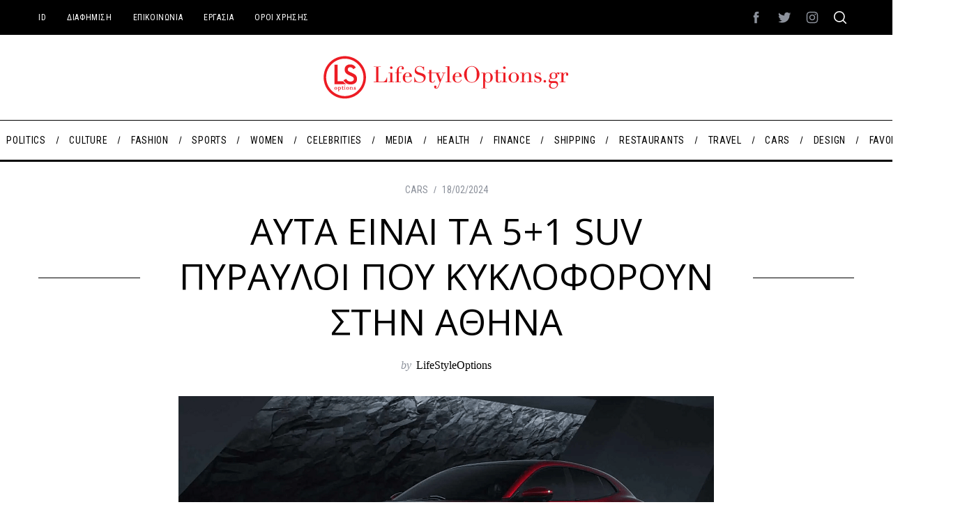

--- FILE ---
content_type: text/html; charset=UTF-8
request_url: https://www.lifestyleoptions.gr/afta-ine-ta-41-suv-pou-epitachinoun-san-piravli/
body_size: 23699
content:

<!doctype html>
<html dir="ltr" lang="en-US" prefix="og: http://ogp.me/ns# article: http://ogp.me/ns/article#og: https://ogp.me/ns#">
<head>
    <meta charset="UTF-8">
    <meta name="viewport" content="width=device-width, minimum-scale=1">
    <meta name="theme-color" content="#000000">
    <link rel="profile" href="http://gmpg.org/xfn/11">
    <title>ΑΥΤΑ ΕΙΝΑΙ ΤΑ 5+1 SUV ΠΥΡΑΥΛΟΙ ΠΟΥ ΚΥΚΛΟΦΟΡΟΥΝ ΣΤΗΝ ΑΘΗΝΑ - LifeStyleOptions</title>
	<style>img:is([sizes="auto" i], [sizes^="auto," i]) { contain-intrinsic-size: 3000px 1500px }</style>
	
		<!-- All in One SEO 4.8.7 - aioseo.com -->
	<meta name="description" content="Για τους περισσότερους, τα SUV είναι μόνο ευρύχωρα, άνετα και ταξιδιάρικα αυτοκίνητα. Ωστόσο, υπάρχουν μερικά που προσφέρουν συγκινήσεις ανάλογες με ενός supercar. Εάν επιθυμείτε το SUV σας να είναι ένας άνετος, ευρύχωρος και επιβλητικός πύραυλος με τροχούς, τότε υπάρχουν διαθέσιμες επιλογές. Φτάνει να έχετε τα ιδανικά επίπεδα… ανησυχίας και οδηγικής ικανότητας και φυσικά την οικονομική δυνατότητα να το αγοράσετε. Τα" />
	<meta name="robots" content="max-image-preview:large" />
	<meta name="author" content="LifeStyleOptions"/>
	<link rel="canonical" href="https://www.lifestyleoptions.gr/afta-ine-ta-41-suv-pou-epitachinoun-san-piravli/" />
	<meta name="generator" content="All in One SEO (AIOSEO) 4.8.7" />
		<meta property="og:locale" content="en_US" />
		<meta property="og:site_name" content="LifeStyleOptions - Setting trends" />
		<meta property="og:type" content="article" />
		<meta property="og:title" content="ΑΥΤΑ ΕΙΝΑΙ ΤΑ 5+1 SUV ΠΥΡΑΥΛΟΙ ΠΟΥ ΚΥΚΛΟΦΟΡΟΥΝ ΣΤΗΝ ΑΘΗΝΑ - LifeStyleOptions" />
		<meta property="og:description" content="Για τους περισσότερους, τα SUV είναι μόνο ευρύχωρα, άνετα και ταξιδιάρικα αυτοκίνητα. Ωστόσο, υπάρχουν μερικά που προσφέρουν συγκινήσεις ανάλογες με ενός supercar. Εάν επιθυμείτε το SUV σας να είναι ένας άνετος, ευρύχωρος και επιβλητικός πύραυλος με τροχούς, τότε υπάρχουν διαθέσιμες επιλογές. Φτάνει να έχετε τα ιδανικά επίπεδα… ανησυχίας και οδηγικής ικανότητας και φυσικά την οικονομική δυνατότητα να το αγοράσετε. Τα" />
		<meta property="og:url" content="https://www.lifestyleoptions.gr/afta-ine-ta-41-suv-pou-epitachinoun-san-piravli/" />
		<meta property="article:published_time" content="2024-02-18T11:25:53+00:00" />
		<meta property="article:modified_time" content="2024-02-18T11:48:48+00:00" />
		<meta name="twitter:card" content="summary_large_image" />
		<meta name="twitter:title" content="ΑΥΤΑ ΕΙΝΑΙ ΤΑ 5+1 SUV ΠΥΡΑΥΛΟΙ ΠΟΥ ΚΥΚΛΟΦΟΡΟΥΝ ΣΤΗΝ ΑΘΗΝΑ - LifeStyleOptions" />
		<meta name="twitter:description" content="Για τους περισσότερους, τα SUV είναι μόνο ευρύχωρα, άνετα και ταξιδιάρικα αυτοκίνητα. Ωστόσο, υπάρχουν μερικά που προσφέρουν συγκινήσεις ανάλογες με ενός supercar. Εάν επιθυμείτε το SUV σας να είναι ένας άνετος, ευρύχωρος και επιβλητικός πύραυλος με τροχούς, τότε υπάρχουν διαθέσιμες επιλογές. Φτάνει να έχετε τα ιδανικά επίπεδα… ανησυχίας και οδηγικής ικανότητας και φυσικά την οικονομική δυνατότητα να το αγοράσετε. Τα" />
		<script type="application/ld+json" class="aioseo-schema">
			{"@context":"https:\/\/schema.org","@graph":[{"@type":"BlogPosting","@id":"https:\/\/www.lifestyleoptions.gr\/afta-ine-ta-41-suv-pou-epitachinoun-san-piravli\/#blogposting","name":"\u0391\u03a5\u03a4\u0391 \u0395\u0399\u039d\u0391\u0399 \u03a4\u0391 5+1 SUV \u03a0\u03a5\u03a1\u0391\u03a5\u039b\u039f\u0399 \u03a0\u039f\u03a5 \u039a\u03a5\u039a\u039b\u039f\u03a6\u039f\u03a1\u039f\u03a5\u039d \u03a3\u03a4\u0397\u039d \u0391\u0398\u0397\u039d\u0391 - LifeStyleOptions","headline":"\u0391\u03a5\u03a4\u0391 \u0395\u0399\u039d\u0391\u0399 \u03a4\u0391 5+1 SUV \u03a0\u03a5\u03a1\u0391\u03a5\u039b\u039f\u0399 \u03a0\u039f\u03a5 \u039a\u03a5\u039a\u039b\u039f\u03a6\u039f\u03a1\u039f\u03a5\u039d \u03a3\u03a4\u0397\u039d \u0391\u0398\u0397\u039d\u0391","author":{"@id":"https:\/\/www.lifestyleoptions.gr\/author\/lifestyleoptions\/#author"},"publisher":{"@id":"https:\/\/www.lifestyleoptions.gr\/#organization"},"image":{"@type":"ImageObject","url":"https:\/\/www.lifestyleoptions.gr\/wp-content\/uploads\/2024\/02\/IMG_909740.png","width":768,"height":432},"datePublished":"2024-02-18T14:25:53+02:00","dateModified":"2024-02-18T14:48:48+02:00","inLanguage":"en-US","mainEntityOfPage":{"@id":"https:\/\/www.lifestyleoptions.gr\/afta-ine-ta-41-suv-pou-epitachinoun-san-piravli\/#webpage"},"isPartOf":{"@id":"https:\/\/www.lifestyleoptions.gr\/afta-ine-ta-41-suv-pou-epitachinoun-san-piravli\/#webpage"},"articleSection":"CARS, supercar, suv, \u03b1\u03c5\u03c4\u03bf\u03ba\u03af\u03bd\u03b7\u03c4\u03b1, \u03c0\u03bf\u03bb\u03c5\u03c4\u03b5\u03bb\u03ae \u03b1\u03c5\u03c4\u03bf\u03ba\u03af\u03bd\u03b7\u03c4\u03b1"},{"@type":"BreadcrumbList","@id":"https:\/\/www.lifestyleoptions.gr\/afta-ine-ta-41-suv-pou-epitachinoun-san-piravli\/#breadcrumblist","itemListElement":[{"@type":"ListItem","@id":"https:\/\/www.lifestyleoptions.gr#listItem","position":1,"name":"Home","item":"https:\/\/www.lifestyleoptions.gr","nextItem":{"@type":"ListItem","@id":"https:\/\/www.lifestyleoptions.gr\/category\/cars\/#listItem","name":"CARS"}},{"@type":"ListItem","@id":"https:\/\/www.lifestyleoptions.gr\/category\/cars\/#listItem","position":2,"name":"CARS","item":"https:\/\/www.lifestyleoptions.gr\/category\/cars\/","nextItem":{"@type":"ListItem","@id":"https:\/\/www.lifestyleoptions.gr\/afta-ine-ta-41-suv-pou-epitachinoun-san-piravli\/#listItem","name":"\u0391\u03a5\u03a4\u0391 \u0395\u0399\u039d\u0391\u0399 \u03a4\u0391 5+1 SUV \u03a0\u03a5\u03a1\u0391\u03a5\u039b\u039f\u0399 \u03a0\u039f\u03a5 \u039a\u03a5\u039a\u039b\u039f\u03a6\u039f\u03a1\u039f\u03a5\u039d \u03a3\u03a4\u0397\u039d \u0391\u0398\u0397\u039d\u0391"},"previousItem":{"@type":"ListItem","@id":"https:\/\/www.lifestyleoptions.gr#listItem","name":"Home"}},{"@type":"ListItem","@id":"https:\/\/www.lifestyleoptions.gr\/afta-ine-ta-41-suv-pou-epitachinoun-san-piravli\/#listItem","position":3,"name":"\u0391\u03a5\u03a4\u0391 \u0395\u0399\u039d\u0391\u0399 \u03a4\u0391 5+1 SUV \u03a0\u03a5\u03a1\u0391\u03a5\u039b\u039f\u0399 \u03a0\u039f\u03a5 \u039a\u03a5\u039a\u039b\u039f\u03a6\u039f\u03a1\u039f\u03a5\u039d \u03a3\u03a4\u0397\u039d \u0391\u0398\u0397\u039d\u0391","previousItem":{"@type":"ListItem","@id":"https:\/\/www.lifestyleoptions.gr\/category\/cars\/#listItem","name":"CARS"}}]},{"@type":"Organization","@id":"https:\/\/www.lifestyleoptions.gr\/#organization","name":"LifeStyleOptions","description":"Setting trends","url":"https:\/\/www.lifestyleoptions.gr\/","email":"info@lifestyleoptions.gr","logo":{"@type":"ImageObject","url":"https:\/\/www.lifestyleoptions.gr\/wp-content\/uploads\/2023\/08\/Screenshot-2023-08-02-at-21-11-50-HOME-LifeStyleOptions.gr-LifeStyleOptions.png","@id":"https:\/\/www.lifestyleoptions.gr\/afta-ine-ta-41-suv-pou-epitachinoun-san-piravli\/#organizationLogo","width":81,"height":77},"image":{"@id":"https:\/\/www.lifestyleoptions.gr\/afta-ine-ta-41-suv-pou-epitachinoun-san-piravli\/#organizationLogo"}},{"@type":"Person","@id":"https:\/\/www.lifestyleoptions.gr\/author\/lifestyleoptions\/#author","url":"https:\/\/www.lifestyleoptions.gr\/author\/lifestyleoptions\/","name":"LifeStyleOptions","image":{"@type":"ImageObject","@id":"https:\/\/www.lifestyleoptions.gr\/afta-ine-ta-41-suv-pou-epitachinoun-san-piravli\/#authorImage","url":"https:\/\/secure.gravatar.com\/avatar\/c94561da0b35da8e0d132b712b7afcfda3e2da739db2da82e50644a19e3d4fd7?s=96&d=blank&r=g","width":96,"height":96,"caption":"LifeStyleOptions"}},{"@type":"WebPage","@id":"https:\/\/www.lifestyleoptions.gr\/afta-ine-ta-41-suv-pou-epitachinoun-san-piravli\/#webpage","url":"https:\/\/www.lifestyleoptions.gr\/afta-ine-ta-41-suv-pou-epitachinoun-san-piravli\/","name":"\u0391\u03a5\u03a4\u0391 \u0395\u0399\u039d\u0391\u0399 \u03a4\u0391 5+1 SUV \u03a0\u03a5\u03a1\u0391\u03a5\u039b\u039f\u0399 \u03a0\u039f\u03a5 \u039a\u03a5\u039a\u039b\u039f\u03a6\u039f\u03a1\u039f\u03a5\u039d \u03a3\u03a4\u0397\u039d \u0391\u0398\u0397\u039d\u0391 - LifeStyleOptions","description":"\u0393\u03b9\u03b1 \u03c4\u03bf\u03c5\u03c2 \u03c0\u03b5\u03c1\u03b9\u03c3\u03c3\u03cc\u03c4\u03b5\u03c1\u03bf\u03c5\u03c2, \u03c4\u03b1 SUV \u03b5\u03af\u03bd\u03b1\u03b9 \u03bc\u03cc\u03bd\u03bf \u03b5\u03c5\u03c1\u03cd\u03c7\u03c9\u03c1\u03b1, \u03ac\u03bd\u03b5\u03c4\u03b1 \u03ba\u03b1\u03b9 \u03c4\u03b1\u03be\u03b9\u03b4\u03b9\u03ac\u03c1\u03b9\u03ba\u03b1 \u03b1\u03c5\u03c4\u03bf\u03ba\u03af\u03bd\u03b7\u03c4\u03b1. \u03a9\u03c3\u03c4\u03cc\u03c3\u03bf, \u03c5\u03c0\u03ac\u03c1\u03c7\u03bf\u03c5\u03bd \u03bc\u03b5\u03c1\u03b9\u03ba\u03ac \u03c0\u03bf\u03c5 \u03c0\u03c1\u03bf\u03c3\u03c6\u03ad\u03c1\u03bf\u03c5\u03bd \u03c3\u03c5\u03b3\u03ba\u03b9\u03bd\u03ae\u03c3\u03b5\u03b9\u03c2 \u03b1\u03bd\u03ac\u03bb\u03bf\u03b3\u03b5\u03c2 \u03bc\u03b5 \u03b5\u03bd\u03cc\u03c2 supercar. \u0395\u03ac\u03bd \u03b5\u03c0\u03b9\u03b8\u03c5\u03bc\u03b5\u03af\u03c4\u03b5 \u03c4\u03bf SUV \u03c3\u03b1\u03c2 \u03bd\u03b1 \u03b5\u03af\u03bd\u03b1\u03b9 \u03ad\u03bd\u03b1\u03c2 \u03ac\u03bd\u03b5\u03c4\u03bf\u03c2, \u03b5\u03c5\u03c1\u03cd\u03c7\u03c9\u03c1\u03bf\u03c2 \u03ba\u03b1\u03b9 \u03b5\u03c0\u03b9\u03b2\u03bb\u03b7\u03c4\u03b9\u03ba\u03cc\u03c2 \u03c0\u03cd\u03c1\u03b1\u03c5\u03bb\u03bf\u03c2 \u03bc\u03b5 \u03c4\u03c1\u03bf\u03c7\u03bf\u03cd\u03c2, \u03c4\u03cc\u03c4\u03b5 \u03c5\u03c0\u03ac\u03c1\u03c7\u03bf\u03c5\u03bd \u03b4\u03b9\u03b1\u03b8\u03ad\u03c3\u03b9\u03bc\u03b5\u03c2 \u03b5\u03c0\u03b9\u03bb\u03bf\u03b3\u03ad\u03c2. \u03a6\u03c4\u03ac\u03bd\u03b5\u03b9 \u03bd\u03b1 \u03ad\u03c7\u03b5\u03c4\u03b5 \u03c4\u03b1 \u03b9\u03b4\u03b1\u03bd\u03b9\u03ba\u03ac \u03b5\u03c0\u03af\u03c0\u03b5\u03b4\u03b1\u2026 \u03b1\u03bd\u03b7\u03c3\u03c5\u03c7\u03af\u03b1\u03c2 \u03ba\u03b1\u03b9 \u03bf\u03b4\u03b7\u03b3\u03b9\u03ba\u03ae\u03c2 \u03b9\u03ba\u03b1\u03bd\u03cc\u03c4\u03b7\u03c4\u03b1\u03c2 \u03ba\u03b1\u03b9 \u03c6\u03c5\u03c3\u03b9\u03ba\u03ac \u03c4\u03b7\u03bd \u03bf\u03b9\u03ba\u03bf\u03bd\u03bf\u03bc\u03b9\u03ba\u03ae \u03b4\u03c5\u03bd\u03b1\u03c4\u03cc\u03c4\u03b7\u03c4\u03b1 \u03bd\u03b1 \u03c4\u03bf \u03b1\u03b3\u03bf\u03c1\u03ac\u03c3\u03b5\u03c4\u03b5. \u03a4\u03b1","inLanguage":"en-US","isPartOf":{"@id":"https:\/\/www.lifestyleoptions.gr\/#website"},"breadcrumb":{"@id":"https:\/\/www.lifestyleoptions.gr\/afta-ine-ta-41-suv-pou-epitachinoun-san-piravli\/#breadcrumblist"},"author":{"@id":"https:\/\/www.lifestyleoptions.gr\/author\/lifestyleoptions\/#author"},"creator":{"@id":"https:\/\/www.lifestyleoptions.gr\/author\/lifestyleoptions\/#author"},"image":{"@type":"ImageObject","url":"https:\/\/www.lifestyleoptions.gr\/wp-content\/uploads\/2024\/02\/IMG_909740.png","@id":"https:\/\/www.lifestyleoptions.gr\/afta-ine-ta-41-suv-pou-epitachinoun-san-piravli\/#mainImage","width":768,"height":432},"primaryImageOfPage":{"@id":"https:\/\/www.lifestyleoptions.gr\/afta-ine-ta-41-suv-pou-epitachinoun-san-piravli\/#mainImage"},"datePublished":"2024-02-18T14:25:53+02:00","dateModified":"2024-02-18T14:48:48+02:00"},{"@type":"WebSite","@id":"https:\/\/www.lifestyleoptions.gr\/#website","url":"https:\/\/www.lifestyleoptions.gr\/","name":"LifeStyleOptions","description":"Setting trends","inLanguage":"en-US","publisher":{"@id":"https:\/\/www.lifestyleoptions.gr\/#organization"}}]}
		</script>
		<!-- All in One SEO -->

<link rel='dns-prefetch' href='//fonts.googleapis.com' />
<link rel='preconnect' href='https://fonts.gstatic.com' crossorigin />
<link rel="alternate" type="application/rss+xml" title="LifeStyleOptions &raquo; Feed" href="https://www.lifestyleoptions.gr/feed/" />
<script type="text/javascript" id="wpp-js" src="https://www.lifestyleoptions.gr/wp-content/plugins/wordpress-popular-posts/assets/js/wpp.min.js?ver=7.3.3" data-sampling="0" data-sampling-rate="100" data-api-url="https://www.lifestyleoptions.gr/wp-json/wordpress-popular-posts" data-post-id="65006" data-token="7c2b34113b" data-lang="0" data-debug="0"></script>
<style id='simplemag-inline-css-inline-css' type='text/css'>
:root { --site-background: #fff; --site-color: #444; --hp-sections-space: 100px; } .site-header .site-branding { max-width: 354px; } .main-menu .sub-links .active-link, .main-menu .mega-menu-item:hover .item-title a, .main-menu > ul > .sub-menu-columns > .sub-menu > .sub-links > li > a { color: #e4102f; } .main-menu .sub-menu-two-columns > .sub-menu > .sub-links li a:after { background-color: #e4102f; } .main-menu .posts-loading:after { border-top-color: #e4102f; border-bottom-color: #e4102f; } .main-menu > ul > .link-arrow > a > span:after { border-color: transparent transparent #e4102f; } .main-menu > ul > li > .sub-menu { border-top-color: #e4102f; } .sidebar .widget { border-bottom-color: #000; } .footer-sidebar .widget_rss li:after, .footer-sidebar .widget_pages li:after, .footer-sidebar .widget_nav_menu li:after, .footer-sidebar .widget_categories ul li:after, .footer-sidebar .widget_recent_entries li:after, .footer-sidebar .widget_recent_comments li:after, .widget_nav_menu li:not(:last-of-type):after { background-color: #585b61; } .entry-title, .section-title { text-transform: capitalize; } @media only screen and (min-width: 960px) { .gallery-carousel__image img { height: 580px; } } .global-sliders .entry-title, .full-width-image .title, .full-width-video .title {font-size: 18px;} @media screen and (min-width: 300px) { .global-sliders .entry-title, .full-width-image .title, .full-width-video .title { font-size: calc(18px + (42 - 18) * ((100vw - 300px) / (1600 - 300))); } } @media screen and (min-width: 1600px) { .global-sliders .entry-title, .full-width-image .title, .full-width-video .title {font-size: 42px;} }.section-title .title {font-size: 22px;} @media screen and (min-width: 300px) { .section-title .title { font-size: calc(22px + (48 - 22) * ((100vw - 300px) / (1600 - 300))); } } @media screen and (min-width: 1600px) { .section-title .title {font-size: 48px;} }.page-title .entry-title {font-size: 24px;} @media screen and (min-width: 300px) { .page-title .entry-title { font-size: calc(24px + (52 - 24) * ((100vw - 300px) / (1600 - 300))); } } @media screen and (min-width: 1600px) { .page-title .entry-title {font-size: 52px;} }.entries .entry-title {font-size: 18px;} @media screen and (min-width: 300px) { .entries .entry-title { font-size: calc(18px + (24 - 18) * ((100vw - 300px) / (1600 - 300))); } } @media screen and (min-width: 1600px) { .entries .entry-title {font-size: 24px;} }
</style>
<link rel='stylesheet' id='wpo_min-header-0-css' href='https://www.lifestyleoptions.gr/wp-content/cache/wpo-minify/1757003653/assets/wpo-minify-header-1ce44566.min.css' type='text/css' media='all' />
<script type="text/javascript" src="https://www.lifestyleoptions.gr/wp-content/cache/wpo-minify/1757003653/assets/wpo-minify-header-7b5b0e45.min.js" id="wpo_min-header-0-js"></script>
<link rel="https://api.w.org/" href="https://www.lifestyleoptions.gr/wp-json/" /><link rel="alternate" title="JSON" type="application/json" href="https://www.lifestyleoptions.gr/wp-json/wp/v2/posts/65006" /><link rel="EditURI" type="application/rsd+xml" title="RSD" href="https://www.lifestyleoptions.gr/xmlrpc.php?rsd" />
<meta name="generator" content="WordPress 6.8.2" />
<link rel='shortlink' href='https://www.lifestyleoptions.gr/?p=65006' />
<link rel="alternate" title="oEmbed (JSON)" type="application/json+oembed" href="https://www.lifestyleoptions.gr/wp-json/oembed/1.0/embed?url=https%3A%2F%2Fwww.lifestyleoptions.gr%2Fafta-ine-ta-41-suv-pou-epitachinoun-san-piravli%2F" />
<link rel="alternate" title="oEmbed (XML)" type="text/xml+oembed" href="https://www.lifestyleoptions.gr/wp-json/oembed/1.0/embed?url=https%3A%2F%2Fwww.lifestyleoptions.gr%2Fafta-ine-ta-41-suv-pou-epitachinoun-san-piravli%2F&#038;format=xml" />
<meta name="generator" content="Redux 4.5.7" /><meta property="og:title" name="og:title" content="ΑΥΤΑ ΕΙΝΑΙ ΤΑ 5+1 SUV ΠΥΡΑΥΛΟΙ ΠΟΥ ΚΥΚΛΟΦΟΡΟΥΝ ΣΤΗΝ ΑΘΗΝΑ" />
<meta property="og:type" name="og:type" content="article" />
<meta property="og:image" name="og:image" content="https://www.lifestyleoptions.gr/wp-content/uploads/2024/02/IMG_909740.png" />
<meta property="og:image" name="og:image" content="https://www.lifestyleoptions.gr/wp-content/uploads/2024/02/240127153513_porsche-cayenne-turbo-e-hybrid-e1708253824997.jpg" />
<meta property="og:image" name="og:image" content="https://www.lifestyleoptions.gr/wp-content/uploads/2024/02/240127153510_Ferrari-Purosangue-e1708253888467.jpg" />
<meta property="og:url" name="og:url" content="https://www.lifestyleoptions.gr/afta-ine-ta-41-suv-pou-epitachinoun-san-piravli/" />
<meta property="og:description" name="og:description" content="Για τους περισσότερους, τα SUV είναι μόνο ευρύχωρα, άνετα και ταξιδιάρικα αυτοκίνητα. Ωστόσο, υπάρχουν μερικά που προσφέρουν συγκινήσεις ανάλογες με ενός supercar. Εάν επιθυμείτε..." />
<meta property="og:locale" name="og:locale" content="en_US" />
<meta property="og:site_name" name="og:site_name" content="LifeStyleOptions" />
<meta property="twitter:card" name="twitter:card" content="summary_large_image" />
<meta property="article:tag" name="article:tag" content="supercar" />
<meta property="article:tag" name="article:tag" content="suv" />
<meta property="article:tag" name="article:tag" content="αυτοκίνητα" />
<meta property="article:tag" name="article:tag" content="πολυτελή αυτοκίνητα" />
<meta property="article:section" name="article:section" content="CARS" />
<meta property="article:published_time" name="article:published_time" content="2024-02-18T14:25:53+02:00" />
<meta property="article:modified_time" name="article:modified_time" content="2024-02-18T14:48:48+02:00" />
<meta property="article:author" name="article:author" content="https://www.lifestyleoptions.gr/author/lifestyleoptions/" />

            <style id="wpp-loading-animation-styles">@-webkit-keyframes bgslide{from{background-position-x:0}to{background-position-x:-200%}}@keyframes bgslide{from{background-position-x:0}to{background-position-x:-200%}}.wpp-widget-block-placeholder,.wpp-shortcode-placeholder{margin:0 auto;width:60px;height:3px;background:#dd3737;background:linear-gradient(90deg,#dd3737 0%,#571313 10%,#dd3737 100%);background-size:200% auto;border-radius:3px;-webkit-animation:bgslide 1s infinite linear;animation:bgslide 1s infinite linear}</style>
            <script type="text/javascript">
<!-- Google tag (gtag.js) -->
<script async src="https://www.googletagmanager.com/gtag/js?id=G-72XY7TNHPJ"></script>
<script>
  window.dataLayer = window.dataLayer || [];
  function gtag(){dataLayer.push(arguments);}
  gtag('js', new Date());

  gtag('config', 'G-72XY7TNHPJ');
</script>
</script>
<link rel="icon" href="https://www.lifestyleoptions.gr/wp-content/uploads/2015/01/cropped-favicon_retina_144-32x32.png" sizes="32x32" />
<link rel="icon" href="https://www.lifestyleoptions.gr/wp-content/uploads/2015/01/cropped-favicon_retina_144-192x192.png" sizes="192x192" />
<link rel="apple-touch-icon" href="https://www.lifestyleoptions.gr/wp-content/uploads/2015/01/cropped-favicon_retina_144-180x180.png" />
<meta name="msapplication-TileImage" content="https://www.lifestyleoptions.gr/wp-content/uploads/2015/01/cropped-favicon_retina_144-270x270.png" />
<style id="ti_option-dynamic-css" title="dynamic-css" class="redux-options-output">:root{--font_titles-font-family:Open Sans;--font_titles-subsets:greek-ext;--titles_size-font-size:48px;--silder_titles_size-font-size:42px;--post_item_titles_size-font-size:24px;--single_font_size-font-size:52px;--font_text-font-family:Open Sans;--font_text-subsets:greek-ext;--entry_content_font-font-size:18px;--entry_content_font-line-height:28px;--main_site_color:#e4102f;--secondary_site_color:#000000;--header_site_color:#ffffff;--site_top_strip_links-regular:#ffffff;--site_top_strip_links-hover:#e4102f;--slider_tint:#000000;--slider_tint_strength:0.1;--slider_tint_strength_hover:0.7;--footer_color:#242628;--footer_titles:#e4102f;--footer_text:#8c919b;--footer_links-regular:#8c919b;--footer_links-hover:#e4102f;}.menu, .entry-meta, .see-more, .read-more, .read-more-link, .nav-title, .related-posts-tabs li a, #submit, .copyright{font-family:"Roboto Condensed";font-weight:400;font-style:normal;}.secondary-menu > ul > li{font-size:12px;}.main-menu > ul > li{font-size:14px;}.top-strip, .secondary-menu .sub-menu, .top-strip .search-form input[type="text"], .top-strip .social li ul{background-color:#000000;}.top-strip{border-bottom:0px solid #000;}.top-strip .social li a{color:#8c919b;}.main-menu{background-color:#ffffff;}.main-menu > ul > li{color:#000;}.main-menu > ul > li:hover{color:#e4102f;}.main-menu > ul > li > a:before{background-color:#eeeeee;}.main-menu{border-top:1px solid #000;}.main-menu{border-bottom:3px solid #000;}.main-menu .sub-menu{background-color:#000000;}.main-menu .sub-menu li, .mega-menu-posts .item-title{color:#ffffff;}.main-menu .sub-menu li:hover, .mega-menu-posts .item-title:hover{color:#e4102f;}.sidebar{border-top:1px solid #000;border-bottom:1px solid #000;border-left:1px solid #000;border-right:1px solid #000;}.slide-dock{background-color:#ffffff;}.slide-dock__title, .slide-dock p{color:#000000;}.slide-dock .entry-meta a, .slide-dock .entry-title{color:#000000;}.footer-border-top, .footer-sidebar .widget-area:before, .footer-sidebar .widget{border-top:1px dotted #585b61;border-bottom:1px dotted #585b61;border-left:1px dotted #585b61;border-right:1px dotted #585b61;}.full-width-sidebar{background-color:#f8f8f8;}.full-width-sidebar, .full-width-sidebar a{color:#000;}.copyright{background-color:#222222;}.copyright, .copyright a{color:#8c919b;}.copyright{border-top:0px dotted #585b61;}</style>
</head>

<body class="wp-singular post-template-default single single-post postid-65006 single-format-standard wp-embed-responsive wp-theme-simplemag simplemag-5-5 ltr single-cars layout-full lightbox-is-enabled">


    <section class="no-print top-strip">

        

        <div class="wrapper">

            <div id="mobile-menu-reveal" class="icon-button mobile-menu-reveal"><i class="hamburger-icon"></i></div>

            

            
        <nav class="secondary-menu" role="navigation" aria-label="Secondary Menu"><ul id="secondary_menu" class="menu"><li id="menu-item-57367" class="menu-item menu-item-type-post_type menu-item-object-page menu-item-57367"><a href="https://www.lifestyleoptions.gr/id/">ID</a></li>
<li id="menu-item-57369" class="menu-item menu-item-type-post_type menu-item-object-page menu-item-57369"><a href="https://www.lifestyleoptions.gr/advertising/">ΔΙΑΦΗΜΙΣΗ</a></li>
<li id="menu-item-57370" class="menu-item menu-item-type-post_type menu-item-object-page menu-item-57370"><a href="https://www.lifestyleoptions.gr/contact/">ΕΠΙΚΟΙΝΩΝΙΑ</a></li>
<li id="menu-item-57371" class="menu-item menu-item-type-post_type menu-item-object-page menu-item-57371"><a href="https://www.lifestyleoptions.gr/work/">ΕΡΓΑΣΙΑ</a></li>
<li id="menu-item-57366" class="menu-item menu-item-type-post_type menu-item-object-page menu-item-privacy-policy menu-item-57366"><a rel="privacy-policy" href="https://www.lifestyleoptions.gr/termsandconditions/">ΟΡΟΙ ΧΡΗΣΗΣ</a></li>
</ul></nav>

            

                <div class="right-side">

                    <ul class="social">
		<li><a href="#" class="social-share-link"><svg class="sm-svg-icon icon-share" width="22" height="22" aria-hidden="true" role="img" focusable="false" xmlns="http://www.w3.org/2000/svg" viewBox="0 0 1792 1792"><path d="M1792 640q0 26-19 45l-512 512q-19 19-45 19t-45-19-19-45V896H928q-98 0-175.5 6t-154 21.5-133 42.5-105.5 69.5-80 101-48.5 138.5-17.5 181q0 55 5 123 0 6 2.5 23.5t2.5 26.5q0 15-8.5 25t-23.5 10q-16 0-28-17-7-9-13-22t-13.5-30-10.5-24Q0 1286 0 1120q0-199 53-333 162-403 875-403h224V128q0-26 19-45t45-19 45 19l512 512q19 19 19 45z"></path></svg></a>
			<ul><li><a href="https://www.facebook.com/LifeStyleOptionsgr" class="link-facebook" target="_blank"><svg class="sm-svg-icon icon-facebook" width="22" height="22" aria-hidden="true" role="img" focusable="false" viewBox="0 0 24 24" version="1.1" xmlns="http://www.w3.org/2000/svg" xmlns:xlink="http://www.w3.org/1999/xlink"><path d="M15.717 8.828h-2.848V6.96c0-.701.465-.865.792-.865h2.01V3.011L12.903 3C9.83 3 9.131 5.3 9.131 6.773v2.055H7.353v3.179h1.778V21h3.738v-8.993h2.522l.326-3.179z"/></svg></a></li><li><a href="https://www.twitter.com/LifeStyleOptionsgr" class="link-twitter" target="_blank"><svg class="sm-svg-icon icon-twitter" width="22" height="22" aria-hidden="true" role="img" focusable="false" viewBox="0 0 24 24" version="1.1" xmlns="http://www.w3.org/2000/svg" xmlns:xlink="http://www.w3.org/1999/xlink"><path d="M22.23,5.924c-0.736,0.326-1.527,0.547-2.357,0.646c0.847-0.508,1.498-1.312,1.804-2.27 c-0.793,0.47-1.671,0.812-2.606,0.996C18.324,4.498,17.257,4,16.077,4c-2.266,0-4.103,1.837-4.103,4.103 c0,0.322,0.036,0.635,0.106,0.935C8.67,8.867,5.647,7.234,3.623,4.751C3.27,5.357,3.067,6.062,3.067,6.814 c0,1.424,0.724,2.679,1.825,3.415c-0.673-0.021-1.305-0.206-1.859-0.513c0,0.017,0,0.034,0,0.052c0,1.988,1.414,3.647,3.292,4.023 c-0.344,0.094-0.707,0.144-1.081,0.144c-0.264,0-0.521-0.026-0.772-0.074c0.522,1.63,2.038,2.816,3.833,2.85 c-1.404,1.1-3.174,1.756-5.096,1.756c-0.331,0-0.658-0.019-0.979-0.057c1.816,1.164,3.973,1.843,6.29,1.843 c7.547,0,11.675-6.252,11.675-11.675c0-0.178-0.004-0.355-0.012-0.531C20.985,7.47,21.68,6.747,22.23,5.924z"></path></svg></a></li><li><a href="https://www.instagram.com/lifestyle.options" class="link-instagram" target="_blank"><svg class="sm-svg-icon icon-instagram" width="22" height="22" aria-hidden="true" role="img" focusable="false" viewBox="0 0 24 24" version="1.1" xmlns="http://www.w3.org/2000/svg" xmlns:xlink="http://www.w3.org/1999/xlink"><path d="M12,4.622c2.403,0,2.688,0.009,3.637,0.052c0.877,0.04,1.354,0.187,1.671,0.31c0.42,0.163,0.72,0.358,1.035,0.673 c0.315,0.315,0.51,0.615,0.673,1.035c0.123,0.317,0.27,0.794,0.31,1.671c0.043,0.949,0.052,1.234,0.052,3.637 s-0.009,2.688-0.052,3.637c-0.04,0.877-0.187,1.354-0.31,1.671c-0.163,0.42-0.358,0.72-0.673,1.035 c-0.315,0.315-0.615,0.51-1.035,0.673c-0.317,0.123-0.794,0.27-1.671,0.31c-0.949,0.043-1.233,0.052-3.637,0.052 s-2.688-0.009-3.637-0.052c-0.877-0.04-1.354-0.187-1.671-0.31c-0.42-0.163-0.72-0.358-1.035-0.673 c-0.315-0.315-0.51-0.615-0.673-1.035c-0.123-0.317-0.27-0.794-0.31-1.671C4.631,14.688,4.622,14.403,4.622,12 s0.009-2.688,0.052-3.637c0.04-0.877,0.187-1.354,0.31-1.671c0.163-0.42,0.358-0.72,0.673-1.035 c0.315-0.315,0.615-0.51,1.035-0.673c0.317-0.123,0.794-0.27,1.671-0.31C9.312,4.631,9.597,4.622,12,4.622 M12,3 C9.556,3,9.249,3.01,8.289,3.054C7.331,3.098,6.677,3.25,6.105,3.472C5.513,3.702,5.011,4.01,4.511,4.511 c-0.5,0.5-0.808,1.002-1.038,1.594C3.25,6.677,3.098,7.331,3.054,8.289C3.01,9.249,3,9.556,3,12c0,2.444,0.01,2.751,0.054,3.711 c0.044,0.958,0.196,1.612,0.418,2.185c0.23,0.592,0.538,1.094,1.038,1.594c0.5,0.5,1.002,0.808,1.594,1.038 c0.572,0.222,1.227,0.375,2.185,0.418C9.249,20.99,9.556,21,12,21s2.751-0.01,3.711-0.054c0.958-0.044,1.612-0.196,2.185-0.418 c0.592-0.23,1.094-0.538,1.594-1.038c0.5-0.5,0.808-1.002,1.038-1.594c0.222-0.572,0.375-1.227,0.418-2.185 C20.99,14.751,21,14.444,21,12s-0.01-2.751-0.054-3.711c-0.044-0.958-0.196-1.612-0.418-2.185c-0.23-0.592-0.538-1.094-1.038-1.594 c-0.5-0.5-1.002-0.808-1.594-1.038c-0.572-0.222-1.227-0.375-2.185-0.418C14.751,3.01,14.444,3,12,3L12,3z M12,7.378 c-2.552,0-4.622,2.069-4.622,4.622S9.448,16.622,12,16.622s4.622-2.069,4.622-4.622S14.552,7.378,12,7.378z M12,15 c-1.657,0-3-1.343-3-3s1.343-3,3-3s3,1.343,3,3S13.657,15,12,15z M16.804,6.116c-0.596,0-1.08,0.484-1.08,1.08 s0.484,1.08,1.08,1.08c0.596,0,1.08-0.484,1.08-1.08S17.401,6.116,16.804,6.116z"></path></svg></a></li>		</ul>
		</li>
	</ul>

                    <div id="search-reveal" class="icon-button search-reveal"><svg class="sm-svg-icon icon-search" width="18" height="18" aria-hidden="true" role="img" xmlns="http://www.w3.org/2000/svg" viewBox="0 0 24 24"><path d="M0 10.498c0 5.786 4.711 10.498 10.497 10.498 2.514 0 4.819-.882 6.627-2.362l8.364 8.365L27 25.489l-8.366-8.365a10.4189 10.4189 0 0 0 2.361-6.626C20.995 4.712 16.284 0 10.497 0 4.711 0 0 4.712 0 10.498zm2.099 0c0-4.65 3.748-8.398 8.398-8.398 4.651 0 8.398 3.748 8.398 8.398 0 4.651-3.747 8.398-8.398 8.398-4.65 0-8.398-3.747-8.398-8.398z"></path></svg></div>

                    

                </div>

            

        </div><!-- .wrapper -->

    </section><!-- .top-strip -->



    
    <header id="masthead" class="site-header" role="banner" class="clearfix">
        <div id="branding" class="anmtd">
            <div class="wrapper">
            

<div class="header-row header-default">
    <a href="https://www.lifestyleoptions.gr" class="site-branding" rel="home"><img class="site-logo" src="https://www.lifestyleoptions.gr/wp-content/uploads/2015/01/AW_PROFILE_S.png" alt="LifeStyleOptions - Setting trends" width="354" height="62" /></a>

    
</div><!-- .header-default -->
            </div><!-- .wrapper -->
        </div><!-- #branding -->
    </header><!-- #masthead -->
    

    

    
        <nav class="no-print anmtd main-menu" role="navigation" aria-label="Main Menu"><ul id="main_menu" class="menu"><li id="menu-item-9648" class="menu-item menu-item-type-taxonomy menu-item-object-category"><a href="https://www.lifestyleoptions.gr/category/editorial/"><span>EDITORIAL</span></a></li>
<li id="menu-item-46745" class="menu-item menu-item-type-taxonomy menu-item-object-category"><a href="https://www.lifestyleoptions.gr/category/politics/"><span>POLITICS</span></a></li>
<li id="menu-item-55979" class="menu-item menu-item-type-taxonomy menu-item-object-category menu-item-has-children"><a href="https://www.lifestyleoptions.gr/category/culture/"><span>CULTURE</span></a>
<ul class="sub-links">
	<li id="menu-item-55980" class="menu-item menu-item-type-taxonomy menu-item-object-category"><a href="https://www.lifestyleoptions.gr/category/culture/art/"><span>ART</span></a></li>
	<li id="menu-item-55981" class="menu-item menu-item-type-taxonomy menu-item-object-category"><a href="https://www.lifestyleoptions.gr/category/culture/books/"><span>BOOKS</span></a></li>
	<li id="menu-item-55982" class="menu-item menu-item-type-taxonomy menu-item-object-category"><a href="https://www.lifestyleoptions.gr/category/culture/cinema-theater/"><span>CINEMA &amp; THEATER</span></a></li>
	<li id="menu-item-55983" class="menu-item menu-item-type-taxonomy menu-item-object-category"><a href="https://www.lifestyleoptions.gr/category/culture/music/"><span>MUSIC</span></a></li>
</ul>
</li>
<li id="menu-item-9643" class="menu-item menu-item-type-taxonomy menu-item-object-category"><a href="https://www.lifestyleoptions.gr/category/fashion/"><span>FASHION</span></a></li>
<li id="menu-item-9644" class="menu-item menu-item-type-taxonomy menu-item-object-category"><a href="https://www.lifestyleoptions.gr/category/sports/"><span>SPORTS</span></a></li>
<li id="menu-item-9656" class="menu-item menu-item-type-taxonomy menu-item-object-category"><a href="https://www.lifestyleoptions.gr/category/women/"><span>WOMEN</span></a></li>
<li id="menu-item-9642" class="menu-item menu-item-type-taxonomy menu-item-object-category"><a href="https://www.lifestyleoptions.gr/category/celebrities/"><span>CELEBRITIES</span></a></li>
<li id="menu-item-9649" class="menu-item menu-item-type-taxonomy menu-item-object-category"><a href="https://www.lifestyleoptions.gr/category/media-news/"><span>MEDIA</span></a></li>
<li id="menu-item-10320" class="menu-item menu-item-type-taxonomy menu-item-object-category"><a href="https://www.lifestyleoptions.gr/category/health/"><span>HEALTH</span></a></li>
<li id="menu-item-9651" class="menu-item menu-item-type-taxonomy menu-item-object-category"><a href="https://www.lifestyleoptions.gr/category/business-finance/"><span>FINANCE</span></a></li>
<li id="menu-item-9658" class="menu-item menu-item-type-taxonomy menu-item-object-category"><a href="https://www.lifestyleoptions.gr/category/shipping/"><span>SHIPPING</span></a></li>
<li id="menu-item-9652" class="menu-item menu-item-type-taxonomy menu-item-object-category"><a href="https://www.lifestyleoptions.gr/category/restaurants/"><span>RESTAURANTS</span></a></li>
<li id="menu-item-9653" class="menu-item menu-item-type-taxonomy menu-item-object-category"><a href="https://www.lifestyleoptions.gr/category/travel/"><span>TRAVEL</span></a></li>
<li id="menu-item-10321" class="menu-item menu-item-type-taxonomy menu-item-object-category current-post-ancestor current-menu-parent current-post-parent"><a href="https://www.lifestyleoptions.gr/category/cars/"><span>CARS</span></a></li>
<li id="menu-item-9655" class="menu-item menu-item-type-taxonomy menu-item-object-category"><a href="https://www.lifestyleoptions.gr/category/design/"><span>DESIGN</span></a></li>
<li id="menu-item-9657" class="menu-item menu-item-type-taxonomy menu-item-object-category"><a href="https://www.lifestyleoptions.gr/category/favorite-decades/"><span>FAVORITE DECADES</span></a></li>
</ul></nav>

    <main id="content" class="site-content anmtd" role="main">

    

        <div id="post-65006" class="post-65006 post type-post status-publish format-standard has-post-thumbnail hentry category-cars tag-supercar tag-suv tag-1259 tag-26933">

            
        <header class="entry-header page-header">
            <div class="wrapper">

                <div class="entry-meta"><span class="entry-category"><a href="https://www.lifestyleoptions.gr/category/cars/" rel="category tag">CARS</a></span><time class="entry-date published" datetime="2024-02-18T14:25:53+02:00">18/02/2024</time><time class="updated" datetime="2024-02-18T14:48:48+02:00">&lt;18/02/2024</time></div>
                <div class="page-title single-title title-with-sep">
                    <h1 class="entry-title">ΑΥΤΑ ΕΙΝΑΙ ΤΑ 5+1 SUV ΠΥΡΑΥΛΟΙ ΠΟΥ ΚΥΚΛΟΦΟΡΟΥΝ ΣΤΗΝ ΑΘΗΝΑ</h1>
                </div>

                                <span class="entry-author">
                    <span class="written-by">by</span>
                    <span class="author vcard">
                        <a class="url fn n" href="https://www.lifestyleoptions.gr/author/lifestyleoptions/" rel="author">LifeStyleOptions</a>
                    </span>
                </span>
                
            </div>
        </header>


    

            
            <div class="entry-media full-width-media">
                

	

		<figure class="base-image">

            <img width="768" height="432" src="https://www.lifestyleoptions.gr/wp-content/uploads/2024/02/IMG_909740.png" class="attachment-big-size size-big-size wp-post-image" alt="" decoding="async" fetchpriority="high" srcset="https://www.lifestyleoptions.gr/wp-content/uploads/2024/02/IMG_909740.png 768w, https://www.lifestyleoptions.gr/wp-content/uploads/2024/02/IMG_909740-300x169.png 300w, https://www.lifestyleoptions.gr/wp-content/uploads/2024/02/IMG_909740-370x208.png 370w, https://www.lifestyleoptions.gr/wp-content/uploads/2024/02/IMG_909740-570x321.png 570w" sizes="(max-width: 768px) 100vw, 768px" />

            
		</figure>

	            </div>

        

            <div class="wrapper">
                <div class="grids">

            
                <div class="grid-8 column-1 content-with-sidebar">
            

                    


                    


                    


                    


                    

                    

                    <article class="clearfix post-has-dropcap single-box entry-content">
                        <p>Για τους περισσότερους, τα SUV είναι μόνο ευρύχωρα, άνετα και ταξιδιάρικα αυτοκίνητα. Ωστόσο, υπάρχουν μερικά που προσφέρουν συγκινήσεις ανάλογες με ενός supercar.</p>
<p>Εάν επιθυμείτε το SUV σας να είναι ένας άνετος, ευρύχωρος και επιβλητικός πύραυλος με τροχούς, τότε υπάρχουν διαθέσιμες επιλογές. Φτάνει να έχετε τα ιδανικά επίπεδα… ανησυχίας και οδηγικής ικανότητας και φυσικά την οικονομική δυνατότητα να το αγοράσετε.</p>
<p>Τα τελευταία 10-15 χρόνια περίπου, τα SUV είναι η δημοφιλέστερη κατηγορία αυτοκινήτου στην ευρωπαϊκή αγορά. Το επιλέγουν κυρίως άνθρωποι με βλέψεις για μεγάλα ταξίδια, οικογενειάρχες και απλοί καθημερινοί πολίτες που θέλουν το «όλα σε ένα».</p>
<p>Αυτοί που είναι πιο ατίθασοι και επιθυμούν επιδόσεις, συνήθως πάνε σε άλλη κατηγορία τύπου hatchback ή σπορ-σεντάν. Βέβαια, υπάρχουν και άλλοι που τα θέλουν… όλα!</p>
<p>Για αυτούς, το <a href="https://www.newsauto.gr/">newsauto</a> παρουσιάζει τα 4+1 SUV που επιταχύνουν σαν supercars και έχουν τα 0-100 χλμ./ώρα χαλαρά κάτω από τα 4 δευτερόλεπτα!</p>
<p><strong>Porsche Cayenne Turbo E-Hybrid</strong><img decoding="async" class="aligncenter wp-image-65007" src="https://www.lifestyleoptions.gr/wp-content/uploads/2024/02/240127153513_porsche-cayenne-turbo-e-hybrid-e1708253824997.jpg" alt="" width="352" height="211" /></p>
<p>Το λανσάρισμα της <a href="https://www.newsauto.gr/tag/porsche-cayenne-turbo-s-e-hybrid/">Porsche Cayenne Turbo E-Hybrid</a> το καλοκαίρι του 2023 έφερε στη «ζωή» την ισχυρότερη Cayenne που έχουμε δει ποτέ.</p>
<p>Με 740 συνδυαστικούς ίππους και 950 Nm ροπής, που προέρχονται από τον twin-turbo V8 των 4,0 λίτρων και τον ηλεκτροκινητήρα της, η Cayenne Turbo E-Hybrid μπήκε στην κλειστή κατηγορία των σούπερ SUV.</p>
<p>Η δυναμική της αποδεικνύεται στο γεγονός ότι ολοκληρώνει τα 0-100 χλμ./ώρα σε 3,7 δευτερόλεπτα!</p>
<p>Με βάρος στους 2,6 τόνους, η Cayenne βρίσκεται στην τελευταία θέση της λίστας ως αυτή με τη μικρότερη επιτάχυνση από στάση ανάμεσα στα «θηρία».</p>
<p><strong>Ferrari Purosangue</strong><img decoding="async" class="aligncenter wp-image-65008" src="https://www.lifestyleoptions.gr/wp-content/uploads/2024/02/240127153510_Ferrari-Purosangue-e1708253888467.jpg" alt="" width="352" height="211" /></p>
<p>Για πάνω από 10 χρόνια, η <a href="https://www.newsauto.gr/tag/ferrari/">Ferrari</a> βρισκόταν σε άρνηση και στεκόταν σθεναρά απέναντι στη σωρεία παραγωγής SUV. Μάλιστα, ήταν η μόνη διακεκριμένη μάρκα σπορ αυτοκινήτων που δεν είχε ακόμα ένα SUV στη γκάμα της.</p>
<p>Αυτό άλλαξε τον Σεπτέμβριο του 2022, που η αυτοκινητοβιομηχανία του Μαρανέλο παρουσίασε την αιχμηρή <a href="https://www.newsauto.gr/tag/ferrari-purosangue/">Ferrari Purosangue</a>.</p>
<p>Οι Ιταλοί αρνούνται μέχρι τώρα να την πουν SUV, αλλά είναι 5θυρη, το αμάξωμα έχει μεγάλη απόσταση από το έδαφος και είναι τετρακίνητη. Όλα είναι χαρακτηριστικά που προδίδουν τη φύση της.</p>
<p>Η Purosangue έχει έναν V12 των 6,5 λίτρων και έναν ηλεκτροκινητήρα με τη συνδυαστική ισχύς να φτάνει τους 725 ίππους και τα 716 Nm ροπής. Παρότι τα νούμερα υστερούν συγκριτικά με την Cayenne, το ιταλικό SUV ολοκληρώνει τη διαδικασία των 0-100 χλμ./ώρα σε μόλις 3,2 δευτερόλεπτα.</p>
<p>Πιθανολογούμε ότι τα 600 λιγότερα κιλά που ζυγίζει η Ferrari από το αντίστοιχο μοντέλο της Porsche παίζει τον μεγαλύτερο ρόλο για αυτό το αποτέλεσμα.</p>
<p><strong>Aston Martin DBX707</strong><img loading="lazy" decoding="async" class="aligncenter wp-image-65009" src="https://www.lifestyleoptions.gr/wp-content/uploads/2024/02/240127153507_Aston-Martin-DBX707-e1708253987928.jpg" alt="" width="350" height="210" />Η <a href="https://www.newsauto.gr/tag/astonmartin/">Aston Martin</a> ήταν και εκείνη μία από τις τελευταίες αυτοκινητοβιομηχανίες σπορ μοντέλων που άργησε να προσθέσει στη γκάμα της ένα SUV.</p>
<p>Το 2022, η βρετανική μάρκα παρουσίασε την DBX707, μία έκδοση της DBX με προσανατολισμό τις ακόμα υψηλότερες επιδόσεις.</p>
<p>Στην 707, η Aston Martin τοποθέτησε μία βελτιωμένη έκδοση του twin-turbo V8 των 4,0 λίτρων ο οποίος μπορούσε πλέον να αποδίδει 707 ίππους και 900 Nm ροπής.</p>
<p>Με αυτή τη σημαντική βελτίωση, η <a href="https://www.newsauto.gr/tag/aston-martin-dbx/">Aston Martin DBX707</a> κάνει τα 0-100 χλμ./ώρα σε 3,1 δευτερόλεπτα, μόλις ένα δέκατο ταχύτερα από την Purosangue.</p>
<p><strong>Lamborghini Urus Performante</strong><img loading="lazy" decoding="async" class="aligncenter wp-image-65010" src="https://www.lifestyleoptions.gr/wp-content/uploads/2024/02/240127153453_lamborghini-urus-performante-e1708254055114.jpg" alt="" width="350" height="210" /></p>
<p>Το κόνσεπτ για ένα μελλοντικό SUV παρουσιάστηκε από τη Lamborghini το 2012 και πέντε χρόνια αργότερα η <a href="https://www.newsauto.gr/tag/urus/">Urus</a> έγινε μοντέλο παραγωγής. Από τότε μέχρι και σήμερα, θεωρείται δικαίως ένα από τα πιο πολυτελή και συνάμα ταχύτερα SUV.</p>
<p>Η <a href="https://www.newsauto.gr/tag/lamborghini/">Lamborghini</a> δημιούργησε την έκδοση Performante, ώστε να κάνει την Urus ακόμα πιο ισχυρή και το πέτυχε. Η Urus Performante έχει κάτω από το καπό έναν twin-turbo V8 των 4,0 λίτρων με απόδοση 666 ίππους όπως και οι άλλες εκδόσεις. Η κύρια διαφορά με την απλή και την S, είναι στην υψηλή της αεροδυναμική.</p>
<p>Το ιταλικό SUV μπορεί να ολοκληρώσει τα 0-100 χλμ./ώρα σε 3 δευτερόλεπτα ακριβώς, γεγονός που την κάνει με διαφορά το ταχύτερο SUV της παγκόσμιας αγοράς με μόνο θερμικό κινητήρα.</p>
<p><strong>Tesla Model X Plaid</strong><img loading="lazy" decoding="async" class="aligncenter wp-image-65011" src="https://www.lifestyleoptions.gr/wp-content/uploads/2024/02/240127153515_tesla-model-x-plaid-e1708254109257.jpg" alt="" width="352" height="211" /></p>
<p>Στην κορυφή της λίστας με τις μεγαλύτερες επιταχύνσεις στην κατηγορία των SUV, δε θα μπορούσε να μη βρίσκεται ένα ηλεκτρικό. Συγκεκριμένα, είναι το <a href="https://www.newsauto.gr/tag/model-x/">Tesla Model X Plaid</a>.</p>
<p>Το Model X λανσαρίστηκε το 2015 και έκτοτε έχουν γίνει πολλές βελτιώσεις από την αμερικανική αυτοκινητοβιομηχανία. Η έκδοση Plaid είναι φυσικά η ισχυρότερη με την οποία μπορεί κανείς να αποκτήσει το SUV της <a href="https://www.newsauto.gr/tag/tesla/">Tesla</a>.</p>
<p>Με τρεις ηλεκτροκινητήρες, δύο στον πίσω άξονα και έναν στον μπροστά, το Model X Plaid αποδίδει 1.020 ίππους και 1.019 Nm ροπής!</p>
<p>Με αυτά τα χαρακτηριστικά που το κάνουν… ρουκέτα, το αμερικανικό SUV ολοκληρώνει τη διαδικασία των 0-100 χλμ./ώρα σε μόλις 2,5 δευτερόλεπτα!</p>
<p>Δεν είναι σε καμία περίπτωση το πιο πολυτελές και premium της λίστας. Ωστόσο, είναι το πιο φθηνό και φυσικά αυτό με την –με διαφορά- μεγαλύτερη επιτάχυνση! Κάτι είναι και αυτό…</p>
<p><strong>Maserati Levante Trofeo V8</strong></p>
<p><img loading="lazy" decoding="async" class="aligncenter wp-image-65012" src="https://www.lifestyleoptions.gr/wp-content/uploads/2024/02/240217202319_Maserati_Levante_Trofeo_V8-e1708254152136.jpg" alt="" width="347" height="208" /></p>
<p>Στον κόσμο των πολυτελών SUV, η Maserati Levante στέκεται ως ένα από τα πιο διακεκριμένα οχήματα, συνδυάζοντας αρμονικά την ιταλική κομψότητα με ασύγκριτες επιδόσεις. Η γρήγορη έκδοση της Levante, ιδιαίτερα, αντιπροσωπεύει την κορύφωση της μηχανολογικής καινοτομίας της Maserati. Εξοπλισμένη με έναν V8 κινητήρα, που έχει αναπτυχθεί σε συνεργασία με τη Ferrari. Η απόκριση του κινητήρα είναι άμεση, με τον ήχο της εξάτμισης να υπόσχεται καρδιοχτύπια σε κάθε πάτημα του γκαζιού.</p>
<ul>
<li>Κινητήρας: 3.8 λίτρων V8, διπλού turbo, αναπτυγμένος σε συνεργασία με τη Ferrari.</li>
<li>Ισχύς: 580 ίπποι (HP) / 433 kW.</li>
<li>Μέγιστη Ροπή: 730 Nm.</li>
<li>Επιτάχυνση 0-100 km/h: Κάτω από 4 δευτερόλεπτα.</li>
<li>Τελική Ταχύτητα: + 290 km/h.</li>
<li>Σύστημα Κίνησης: Q4 ολικής κίνησης με δυναμική κατανομή της ροπής.</li>
<li>Σύστημα Ανάρτησης: Air suspension με δυνατότητα προσαρμογής σε διάφορες συνθήκες οδήγησης.</li>
<li>Μετάδοση: 8-τάχυτο αυτόματο κιβώτιο.</li>
</ul>
<p>Πηγή : <a href="https://www.newsauto.gr/news/afta-ine-ta-41-suv-pou-epitachinoun-san-piravli/">newsauto.gr</a></p>

                    </article><!-- .entry-content -->

                    

                    


                    


                    

                        

                        <div class="single-box single-social ">

                            

                            

    <div class="social-sharing button-layout social-colors-buttons" data-permalink="https://www.lifestyleoptions.gr/afta-ine-ta-41-suv-pou-epitachinoun-san-piravli/">

        <a class="share-item share-facebook" href="http://www.facebook.com/sharer.php?u=https://www.lifestyleoptions.gr/afta-ine-ta-41-suv-pou-epitachinoun-san-piravli/&t=ΑΥΤΑ ΕΙΝΑΙ ΤΑ 5+1 SUV ΠΥΡΑΥΛΟΙ ΠΟΥ ΚΥΚΛΟΦΟΡΟΥΝ ΣΤΗΝ ΑΘΗΝΑ" target="blank">
            <svg class="sm-svg-icon icon-facebook" width="16" height="16" aria-hidden="true" role="img" focusable="false" viewBox="0 0 24 24" version="1.1" xmlns="http://www.w3.org/2000/svg" xmlns:xlink="http://www.w3.org/1999/xlink"><path d="M15.717 8.828h-2.848V6.96c0-.701.465-.865.792-.865h2.01V3.011L12.903 3C9.83 3 9.131 5.3 9.131 6.773v2.055H7.353v3.179h1.778V21h3.738v-8.993h2.522l.326-3.179z"/></svg>
            <span class="share-label">Facebook</span>
        </a>

        <a class="share-item share-twitter" href="https://twitter.com/intent/tweet?original_referer=https://www.lifestyleoptions.gr/afta-ine-ta-41-suv-pou-epitachinoun-san-piravli/&text=ΑΥΤΑ ΕΙΝΑΙ ΤΑ 5+1 SUV ΠΥΡΑΥΛΟΙ ΠΟΥ ΚΥΚΛΟΦΟΡΟΥΝ ΣΤΗΝ ΑΘΗΝΑ&tw_p=tweetbutton&url=https://www.lifestyleoptions.gr/afta-ine-ta-41-suv-pou-epitachinoun-san-piravli/&via=LifeStyleOptionsgr" target="_blank">
            <svg class="sm-svg-icon icon-twitter" width="16" height="16" aria-hidden="true" role="img" focusable="false" viewBox="0 0 24 24" version="1.1" xmlns="http://www.w3.org/2000/svg" xmlns:xlink="http://www.w3.org/1999/xlink"><path d="M22.23,5.924c-0.736,0.326-1.527,0.547-2.357,0.646c0.847-0.508,1.498-1.312,1.804-2.27 c-0.793,0.47-1.671,0.812-2.606,0.996C18.324,4.498,17.257,4,16.077,4c-2.266,0-4.103,1.837-4.103,4.103 c0,0.322,0.036,0.635,0.106,0.935C8.67,8.867,5.647,7.234,3.623,4.751C3.27,5.357,3.067,6.062,3.067,6.814 c0,1.424,0.724,2.679,1.825,3.415c-0.673-0.021-1.305-0.206-1.859-0.513c0,0.017,0,0.034,0,0.052c0,1.988,1.414,3.647,3.292,4.023 c-0.344,0.094-0.707,0.144-1.081,0.144c-0.264,0-0.521-0.026-0.772-0.074c0.522,1.63,2.038,2.816,3.833,2.85 c-1.404,1.1-3.174,1.756-5.096,1.756c-0.331,0-0.658-0.019-0.979-0.057c1.816,1.164,3.973,1.843,6.29,1.843 c7.547,0,11.675-6.252,11.675-11.675c0-0.178-0.004-0.355-0.012-0.531C20.985,7.47,21.68,6.747,22.23,5.924z"></path></svg>
            <span class="share-label">Twitter</span>
        </a>

        
        <a data-pin-custom="true" class="share-item share-pinterest" href="//pinterest.com/pin/create/button/?url=https://www.lifestyleoptions.gr/afta-ine-ta-41-suv-pou-epitachinoun-san-piravli/&media=https://www.lifestyleoptions.gr/wp-content/uploads/2024/02/IMG_909740.png&description=ΑΥΤΑ ΕΙΝΑΙ ΤΑ 5+1 SUV ΠΥΡΑΥΛΟΙ ΠΟΥ ΚΥΚΛΟΦΟΡΟΥΝ ΣΤΗΝ ΑΘΗΝΑ" target="_blank">
            <svg class="sm-svg-icon icon-pinterest" width="16" height="16" aria-hidden="true" role="img" focusable="false" viewBox="0 0 24 24" version="1.1" xmlns="http://www.w3.org/2000/svg" xmlns:xlink="http://www.w3.org/1999/xlink"><path d="M12.289,2C6.617,2,3.606,5.648,3.606,9.622c0,1.846,1.025,4.146,2.666,4.878c0.25,0.111,0.381,0.063,0.439-0.169 c0.044-0.175,0.267-1.029,0.365-1.428c0.032-0.128,0.017-0.237-0.091-0.362C6.445,11.911,6.01,10.75,6.01,9.668 c0-2.777,2.194-5.464,5.933-5.464c3.23,0,5.49,2.108,5.49,5.122c0,3.407-1.794,5.768-4.13,5.768c-1.291,0-2.257-1.021-1.948-2.277 c0.372-1.495,1.089-3.112,1.089-4.191c0-0.967-0.542-1.775-1.663-1.775c-1.319,0-2.379,1.309-2.379,3.059 c0,1.115,0.394,1.869,0.394,1.869s-1.302,5.279-1.54,6.261c-0.405,1.666,0.053,4.368,0.094,4.604 c0.021,0.126,0.167,0.169,0.25,0.063c0.129-0.165,1.699-2.419,2.142-4.051c0.158-0.59,0.817-2.995,0.817-2.995 c0.43,0.784,1.681,1.446,3.013,1.446c3.963,0,6.822-3.494,6.822-7.833C20.394,5.112,16.849,2,12.289,2"></path></svg>
            <span class="share-label">Pinterest</span>
        </a>

        

        <div class="share-item share-more">

            <span class="share-plus"></span>

            <div class="share-more-items">
                <a class="share-linkedin" href="http://www.linkedin.com/shareArticle?mini=true&amp;url=https://www.lifestyleoptions.gr/afta-ine-ta-41-suv-pou-epitachinoun-san-piravli/&amp;title=ΑΥΤΑ ΕΙΝΑΙ ΤΑ 5+1 SUV ΠΥΡΑΥΛΟΙ ΠΟΥ ΚΥΚΛΟΦΟΡΟΥΝ ΣΤΗΝ ΑΘΗΝΑ&amp;source=LifeStyleOptions" target="_blank">
                    <span class="share-label">LinkedIn</span>
                </a>

                <a class="share-mail" href="mailto:?subject=ΑΥΤΑ ΕΙΝΑΙ ΤΑ 5+1 SUV ΠΥΡΑΥΛΟΙ ΠΟΥ ΚΥΚΛΟΦΟΡΟΥΝ ΣΤΗΝ ΑΘΗΝΑ&body=https://www.lifestyleoptions.gr/afta-ine-ta-41-suv-pou-epitachinoun-san-piravli/">
                    <span class="share-label">Email</span>
                </a>
            </div>

        </div>

        

    </div><!-- social-sharing -->


                        </div>

                    

                    

                    




<div class="single-box related-posts">

    <h4 class="title single-box-title">
        You may also like
    </h4>

    <div class="grids carousel">

        

        <div class="item">
            <figure class="entry-image">
                <a href="https://www.lifestyleoptions.gr/etsi-tha-mporouse-na-einai-to-mazda-rx-9/">
                    <img width="270" height="180" src="https://www.lifestyleoptions.gr/wp-content/uploads/2018/09/mazdarx9_45654harpi1000_1-296x197.jpg" class="attachment-rectangle-size-small size-rectangle-size-small wp-post-image" alt="" decoding="async" loading="lazy" srcset="https://www.lifestyleoptions.gr/wp-content/uploads/2018/09/mazdarx9_45654harpi1000_1-296x197.jpg 296w, https://www.lifestyleoptions.gr/wp-content/uploads/2018/09/mazdarx9_45654harpi1000_1-330x220.jpg 330w" sizes="auto, (max-width: 270px) 100vw, 270px" />
                </a>
            </figure>

            <div class="entry-details">
                <header class="entry-header">
                    <div class="entry-meta">
                        <time class="entry-date">17/09/2018</time>
                    </div>
                    <h6 class="entry-title">
                        <a href="https://www.lifestyleoptions.gr/etsi-tha-mporouse-na-einai-to-mazda-rx-9/">ΕΤΣΙ ΘΑ ΜΠΟΡΟΥΣΕ ΝΑ ΕΙΝΑΙ ΤΟ MAZDA RX-9</a>
                    </h6>
                </header>
            </div>
        </div>

        

        <div class="item">
            <figure class="entry-image">
                <a href="https://www.lifestyleoptions.gr/mclaren-620r/">
                    <img width="270" height="180" src="https://www.lifestyleoptions.gr/wp-content/uploads/2019/12/thumbnail_IMG_2123-296x197.jpg" class="attachment-rectangle-size-small size-rectangle-size-small wp-post-image" alt="" decoding="async" loading="lazy" srcset="https://www.lifestyleoptions.gr/wp-content/uploads/2019/12/thumbnail_IMG_2123-296x197.jpg 296w, https://www.lifestyleoptions.gr/wp-content/uploads/2019/12/thumbnail_IMG_2123-300x200.jpg 300w, https://www.lifestyleoptions.gr/wp-content/uploads/2019/12/thumbnail_IMG_2123-768x512.jpg 768w, https://www.lifestyleoptions.gr/wp-content/uploads/2019/12/thumbnail_IMG_2123-330x220.jpg 330w, https://www.lifestyleoptions.gr/wp-content/uploads/2019/12/thumbnail_IMG_2123-690x460.jpg 690w, https://www.lifestyleoptions.gr/wp-content/uploads/2019/12/thumbnail_IMG_2123.jpg 800w" sizes="auto, (max-width: 270px) 100vw, 270px" />
                </a>
            </figure>

            <div class="entry-details">
                <header class="entry-header">
                    <div class="entry-meta">
                        <time class="entry-date">09/12/2019</time>
                    </div>
                    <h6 class="entry-title">
                        <a href="https://www.lifestyleoptions.gr/mclaren-620r/">MCLAREN 620R</a>
                    </h6>
                </header>
            </div>
        </div>

        

        <div class="item">
            <figure class="entry-image">
                <a href="https://www.lifestyleoptions.gr/mercedes-eqxx-stoxos-ta-xilia-xiliometra-me-mia-fortisi/">
                    <img width="270" height="180" src="https://www.lifestyleoptions.gr/wp-content/uploads/2022/01/220103193737_Mercedes-EQXX-12-270x180.jpg" class="attachment-rectangle-size-small size-rectangle-size-small wp-post-image" alt="" decoding="async" loading="lazy" srcset="https://www.lifestyleoptions.gr/wp-content/uploads/2022/01/220103193737_Mercedes-EQXX-12-270x180.jpg 270w, https://www.lifestyleoptions.gr/wp-content/uploads/2022/01/220103193737_Mercedes-EQXX-12-370x247.jpg 370w, https://www.lifestyleoptions.gr/wp-content/uploads/2022/01/220103193737_Mercedes-EQXX-12-570x381.jpg 570w" sizes="auto, (max-width: 270px) 100vw, 270px" />
                </a>
            </figure>

            <div class="entry-details">
                <header class="entry-header">
                    <div class="entry-meta">
                        <time class="entry-date">10/01/2022</time>
                    </div>
                    <h6 class="entry-title">
                        <a href="https://www.lifestyleoptions.gr/mercedes-eqxx-stoxos-ta-xilia-xiliometra-me-mia-fortisi/">MERCEDES EQXX: ΣΤΟΧΟΣ ΤΑ 1.000 ΧΙΛΙΟΜΕΤΡΑ ΜΕ ΜΙΑ ΦΟΡΤΙΣΗ</a>
                    </h6>
                </header>
            </div>
        </div>

        

        <div class="item">
            <figure class="entry-image">
                <a href="https://www.lifestyleoptions.gr/epetiaki-ekdosi-tou-mercedes-amg-gt-c-roadster/">
                    <img width="270" height="180" src="https://www.lifestyleoptions.gr/wp-content/uploads/2017/05/17C86_04-1200x900-horz-296x197.jpg" class="attachment-rectangle-size-small size-rectangle-size-small wp-post-image" alt="" decoding="async" loading="lazy" srcset="https://www.lifestyleoptions.gr/wp-content/uploads/2017/05/17C86_04-1200x900-horz-296x197.jpg 296w, https://www.lifestyleoptions.gr/wp-content/uploads/2017/05/17C86_04-1200x900-horz-330x220.jpg 330w" sizes="auto, (max-width: 270px) 100vw, 270px" />
                </a>
            </figure>

            <div class="entry-details">
                <header class="entry-header">
                    <div class="entry-meta">
                        <time class="entry-date">05/05/2017</time>
                    </div>
                    <h6 class="entry-title">
                        <a href="https://www.lifestyleoptions.gr/epetiaki-ekdosi-tou-mercedes-amg-gt-c-roadster/">ΕΠΕΤΕΙΑΚΗ ΕΚΔΟΣΗ ΤΟΥ MERCEDES-AMG GT C ROADSTER</a>
                    </h6>
                </header>
            </div>
        </div>

        

        <div class="item">
            <figure class="entry-image">
                <a href="https://www.lifestyleoptions.gr/audi-e-tron-gt-concept/">
                    <img width="270" height="180" src="https://www.lifestyleoptions.gr/wp-content/uploads/2018/12/Audi-e-tron-GT-concept-5118-296x197.jpg" class="attachment-rectangle-size-small size-rectangle-size-small wp-post-image" alt="" decoding="async" loading="lazy" srcset="https://www.lifestyleoptions.gr/wp-content/uploads/2018/12/Audi-e-tron-GT-concept-5118-296x197.jpg 296w, https://www.lifestyleoptions.gr/wp-content/uploads/2018/12/Audi-e-tron-GT-concept-5118-300x200.jpg 300w, https://www.lifestyleoptions.gr/wp-content/uploads/2018/12/Audi-e-tron-GT-concept-5118-768x512.jpg 768w, https://www.lifestyleoptions.gr/wp-content/uploads/2018/12/Audi-e-tron-GT-concept-5118-330x220.jpg 330w, https://www.lifestyleoptions.gr/wp-content/uploads/2018/12/Audi-e-tron-GT-concept-5118-690x460.jpg 690w, https://www.lifestyleoptions.gr/wp-content/uploads/2018/12/Audi-e-tron-GT-concept-5118.jpg 800w" sizes="auto, (max-width: 270px) 100vw, 270px" />
                </a>
            </figure>

            <div class="entry-details">
                <header class="entry-header">
                    <div class="entry-meta">
                        <time class="entry-date">03/12/2018</time>
                    </div>
                    <h6 class="entry-title">
                        <a href="https://www.lifestyleoptions.gr/audi-e-tron-gt-concept/">AUDI E-TRON GT CONCEPT</a>
                    </h6>
                </header>
            </div>
        </div>

        

        <div class="item">
            <figure class="entry-image">
                <a href="https://www.lifestyleoptions.gr/i-peugeot-dinei-mia-proti-geusi-tou-epomenou-208/">
                    <img width="270" height="180" src="https://www.lifestyleoptions.gr/wp-content/uploads/2025/11/251112141931_Peugeot-Polygon-concept-6-270x180.webp" class="attachment-rectangle-size-small size-rectangle-size-small wp-post-image" alt="" decoding="async" loading="lazy" srcset="https://www.lifestyleoptions.gr/wp-content/uploads/2025/11/251112141931_Peugeot-Polygon-concept-6-270x180.webp 270w, https://www.lifestyleoptions.gr/wp-content/uploads/2025/11/251112141931_Peugeot-Polygon-concept-6-370x247.webp 370w, https://www.lifestyleoptions.gr/wp-content/uploads/2025/11/251112141931_Peugeot-Polygon-concept-6-570x381.webp 570w" sizes="auto, (max-width: 270px) 100vw, 270px" />
                </a>
            </figure>

            <div class="entry-details">
                <header class="entry-header">
                    <div class="entry-meta">
                        <time class="entry-date">16/11/2025</time>
                    </div>
                    <h6 class="entry-title">
                        <a href="https://www.lifestyleoptions.gr/i-peugeot-dinei-mia-proti-geusi-tou-epomenou-208/">Η PEUGEOT ΔΙΝΕΙ ΜΙΑ ΠΡΩΤΗ ΓΕΥΣΗ ΤΟΥ ΕΠΟΜΕΝΟΥ 208</a>
                    </h6>
                </header>
            </div>
        </div>

        

        

    </div><!--.carousel-->
</div><!-- .single-box .related-posts -->




                        <nav class="single-box nav-single">
                <div class="nav-previous">
            <a href="https://www.lifestyleoptions.gr/oi-10-pousioteres-oikogeneies-tvn-hpa/" rel="prev"><i class="sm-chevron-left"></i><span class="nav-title">Previous article</span>ΟΙ 10 ΠΛΟΥΣΙΟΤΕΡΕΣ ΟΙΚΟΓΕΝΕΙΕΣ ΤΩΝ ΗΠΑ</a>        </div>
        
                <div class="nav-next">
            <a href="https://www.lifestyleoptions.gr/6-megala-erga-texnis-6-iperoxoi-eyropaikoi-proorismoi/" rel="next"><i class="sm-chevron-right"></i><span class="nav-title">Next article</span>6 ΜΕΓΑΛΑ ΕΡΓΑ ΤΕΧΝΗΣ &#8211; 6 ΥΠΕΡΟΧΟΙ ΕΥΡΩΠΑΪΚΟΙ ΠΡΟΟΡΙΣΜΟΙ</a>        </div>
            </nav><!-- .nav-single -->

    

                    

                

                    </div><!-- .grid-8 -->
                    

<div class="grid-4 column-2 sidebar-fixed">
    <aside class="sidebar" role="complementary">
        <div id="ti_image_banner-29" class="widget widget_ti_image_banner">
        <a href="https://www.margaritagalanu.com/" rel="nofollow" target="_blank">
        	<img src="https://www.lifestyleoptions.gr/wp-content/uploads/2024/06/IMG_9381-2-1.jpg" alt="Ad" />
        </a>

	    </div><div id="ti_image_banner-32" class="widget widget_ti_image_banner">
        <a href="https://www.instagram.com/manoskartsonakis/?hl=el" rel="nofollow" target="_blank">
        	<img src="https://www.lifestyleoptions.gr/wp-content/uploads/2024/05/thumbnail_IMG_9380-1.jpg" alt="Ad" />
        </a>

	    </div><div id="ti_image_banner-40" class="widget widget_ti_image_banner">
        <a href="https://www.instagram.com/etienpizzabar/" rel="nofollow" target="_blank">
        	<img src="https://www.lifestyleoptions.gr/wp-content/uploads/2025/04/0.jpg" alt="Ad" />
        </a>

	    </div><div id="ti_image_banner-36" class="widget widget_ti_image_banner">
        <a href="https://www.instagram.com/kayakfashion.gr/" rel="nofollow" target="_blank">
        	<img src="https://www.lifestyleoptions.gr/wp-content/uploads/2024/07/thumbnail_IMG_9588.jpg" alt="Ad" />
        </a>

	    </div><div id="ti_image_banner-42" class="widget widget_ti_image_banner">
        <a href="http://www.monastyhotel.com/" rel="nofollow" target="_blank">
        	<img src="https://www.lifestyleoptions.gr/wp-content/uploads/2025/09/thumbnail_IMG_1225-e1758451277260.jpg" alt="Ad" />
        </a>

	    </div><div id="ti_image_banner-43" class="widget widget_ti_image_banner">
        <a href="https://www.instagram.com/monasty.hotel/" rel="nofollow" target="_blank">
        	<img src="https://www.lifestyleoptions.gr/wp-content/uploads/2025/09/thumbnail_IMG_1219.jpg" alt="Ad" />
        </a>

	    </div><div id="custom_html-2" class="widget_text widget widget_custom_html"><div class="textwidget custom-html-widget"><html>
	<body>
		<div id="date-time"></div>
		<script>
			// Function to format 1 in 01
			const zeroFill = n => {
				return ('0' + n).slice(-2);
			}

			// Creates interval
			const interval = setInterval(() => {
				// Get current time
				const now = new Date();

				// Format date as in dd/mm/aaaa hh:ii:ss
				const dateTime =  zeroFill(now.getUTCDate()) + '/' + zeroFill((now.getMonth() + 1)) + '/' + now.getFullYear() + ' ' + zeroFill(now.getHours()) + ':' + zeroFill(now.getMinutes()) + ':' + zeroFill(now.getSeconds());

				// Display the date and time on the screen using div#date-time
				document.getElementById('date-time').innerHTML = dateTime;
			}, 1000);
		</script>
	</body>
</html></div></div><div id="ti_image_banner-45" class="widget widget_ti_image_banner">
        <a href="http://www.facebook.com/profile.php?id=100063294484582" rel="nofollow" target="_blank">
        	<img src="https://www.lifestyleoptions.gr/wp-content/uploads/2025/10/0-1.jpg" alt="Ad" />
        </a>

	    </div><div id="ti_image_banner-26" class="widget widget_ti_image_banner"><h3>ακολουθειστε μας στο facebook</h3>
        <a href="https://www.facebook.com/LifeStyleOptionsgr" rel="nofollow" target="_blank">
        	<img src="https://www.lifestyleoptions.gr/wp-content/uploads/2023/08/Screenshot-2023-08-02-at-21-11-50-HOME-LifeStyleOptions.gr-LifeStyleOptions.png" alt="Ad" />
        </a>

	    </div><div id="ti_image_banner-27" class="widget widget_ti_image_banner"><h3>και στο instagram</h3>
        <a href="https://www.instagram.com/lifestyle.options" rel="nofollow" target="_blank">
        	<img src="https://www.lifestyleoptions.gr/wp-content/uploads/2023/08/Screenshot-2023-08-02-at-21-11-50-HOME-LifeStyleOptions.gr-LifeStyleOptions.png" alt="Ad" />
        </a>

	    </div><div id="awesomeweatherwidget-3" class="widget widget_awesomeweatherwidget"><div id="awe-ajax-awesome-weather-athens" class="awe-ajax-awesome-weather-athens awe-weather-ajax-wrap" style=""><div class="awe-loading"><i class="wi wi-day-sunny"></i></div></div><script type="text/javascript"> jQuery(document).ready(function() { awe_ajax_load({"id":"awesome-weather-athens","locale":false,"location":"Athens","owm_city_id":"264371","override_title":"","size":"wide","units":"C","forecast_days":"5","hide_stats":0,"show_link":0,"background":"","custom_bg_color":"","use_user_location":0,"allow_user_to_change":0,"show_icons":0,"extended_url":false,"extended_text":false,"background_by_weather":0,"text_color":"#ffffff","hide_attribution":0,"skip_geolocate":0,"latlng":"","ajaxurl":"https:\/\/www.lifestyleoptions.gr\/wp-admin\/admin-ajax.php","via_ajax":1}); }); </script></div><div id="ti_video_embed-2" class="widget widget_ti_video_embed"><h3>VIDEO OF THE DAY</h3><figure class="is-type-video wp-embed-aspect-16-9 wp-has-aspect-ratio"><div class="wp-block-embed__wrapper"><iframe title="Andy Williams - It&#039;s the Most Wonderful Time of the Year (Official Audio)" width="770" height="433" src="https://www.youtube.com/embed/AN_R4pR1hck?feature=oembed" frameborder="0" allow="accelerometer; autoplay; clipboard-write; encrypted-media; gyroscope; picture-in-picture; web-share" referrerpolicy="strict-origin-when-cross-origin" allowfullscreen></iframe></div></figure>
		
	    </div><div id="text-2" class="widget widget_text"><h3>LIFESTYLEOPTIONS TV</h3>			<div class="textwidget"><center><a href="http://www.lifestyleoptions.gr/videos/">View our videos</a></center></div>
		</div><div id="ti_image_banner-2" class="widget widget_ti_image_banner"><h3>UNITED KINGDOM NEWS</h3>
        <a href="http://www.lifestyleoptions.gr/category/london-news/" rel="nofollow" target="_blank">
        	<img src="https://www.lifestyleoptions.gr/wp-content/uploads/2021/11/thumbnail_IMG_6429.jpg" alt="Ad" />
        </a>

	    </div><div id="block-2" class="widget widget_block"><h2>Most Popular Posts</h2><ul class="wpp-list">
<li class=""><a href="https://www.lifestyleoptions.gr/manos-kartsonakis-a-leader-of-quality-and-lifestyle/" target="_self"><img decoding="async" width="296" height="197" loading="lazy" src="https://www.lifestyleoptions.gr/wp-content/uploads/2024/05/thumbnail_IMG_2864-370x247.jpg" class="wpp-thumbnail wpp_featured attachment-296x197 size-296x197 wp-post-image" alt="" srcset="https://www.lifestyleoptions.gr/wp-content/uploads/2024/05/thumbnail_IMG_2864-370x247.jpg 370w, https://www.lifestyleoptions.gr/wp-content/uploads/2024/05/thumbnail_IMG_2864-270x180.jpg 270w, https://www.lifestyleoptions.gr/wp-content/uploads/2024/05/thumbnail_IMG_2864-570x381.jpg 570w"></a> <a href="https://www.lifestyleoptions.gr/manos-kartsonakis-a-leader-of-quality-and-lifestyle/" class="wpp-post-title" target="_self">ΜΑΝΟΣ ΚΑΡΤΣΩΝΑΚΗΣ – A LEADER OF QUALITY AND LIFESTYLE</a> <span class="wpp-meta post-stats"></span><p class="wpp-excerpt">Το πλατύ χαμόγελο και το καθαρό βλέμμα του είναι τα πρώ...</p></li>
<li class=""><a href="https://www.lifestyleoptions.gr/o-manos-kartswnaki-moirazetai-ta-mistika-tis-epitixias-tou/" target="_self"><img decoding="async" width="296" height="197" loading="lazy" src="https://www.lifestyleoptions.gr/wp-content/uploads/2021/09/thumbnail_IMG_2864-370x247.jpg" class="wpp-thumbnail wpp_featured attachment-296x197 size-296x197 wp-post-image" alt="" srcset="https://www.lifestyleoptions.gr/wp-content/uploads/2021/09/thumbnail_IMG_2864-370x247.jpg 370w, https://www.lifestyleoptions.gr/wp-content/uploads/2021/09/thumbnail_IMG_2864-270x180.jpg 270w, https://www.lifestyleoptions.gr/wp-content/uploads/2021/09/thumbnail_IMG_2864-570x381.jpg 570w"></a> <a href="https://www.lifestyleoptions.gr/o-manos-kartswnaki-moirazetai-ta-mistika-tis-epitixias-tou/" class="wpp-post-title" target="_self">Ο ΜΑΝΟΣ ΚΑΡΤΣΩΝΑΚΗΣ ΜΟΙΡΑΖΕΤΑΙ ΤΑ ΜΥΣΤΙΚΑ ΤΗΣ ΕΠΙΤΥΧΙΑΣ ΤΟΥ</a> <span class="wpp-meta post-stats"></span><p class="wpp-excerpt">Ο Μάνος Καρτσωνάκης είναι ο ιδιοκτήτης της εταιρίας GOL...</p></li>
<li class=""><a href="https://www.lifestyleoptions.gr/ntoli-zervou-gia-emena-epitixia-simainei-proswpiki-eutuxia-se-sindiasmo-me-epaggelmatiki-oloklirwsh/" target="_self"><img decoding="async" width="296" height="197" loading="lazy" src="https://www.lifestyleoptions.gr/wp-content/uploads/2023/02/%CE%BD%CF%84%CE%BF%CE%BB%CE%B9-370x247.jpg" class="wpp-thumbnail wpp_featured attachment-296x197 size-296x197 wp-post-image" alt="" srcset="https://www.lifestyleoptions.gr/wp-content/uploads/2023/02/ντολι-370x247.jpg 370w, https://www.lifestyleoptions.gr/wp-content/uploads/2023/02/ντολι-270x180.jpg 270w, https://www.lifestyleoptions.gr/wp-content/uploads/2023/02/ντολι-570x381.jpg 570w"></a> <a href="https://www.lifestyleoptions.gr/ntoli-zervou-gia-emena-epitixia-simainei-proswpiki-eutuxia-se-sindiasmo-me-epaggelmatiki-oloklirwsh/" class="wpp-post-title" target="_self">ΝΤΟΛΗ ΖΕΡΒΟΥ: «ΓΙΑ ΕΜΕΝΑ ΕΠΙΤΥΧΙΑ ΣΗΜΑΙΝΕΙ ΠΡΟΣΩΠΙΚΗ ΕΥΤΥΧΙΑ ΣΕ ΣΥΝΔΥΑΣΜΟ ΜΕ ΕΠΑΓΓΕΛΜΑΤΙΚΗ ΟΛΟΚΛΗΡΩΣΗ»</a> <span class="wpp-meta post-stats"></span><p class="wpp-excerpt">Η Ντόλη Ζερβού, fashion stylist και visual merchandiser...</p></li>
<li class=""><a href="https://www.lifestyleoptions.gr/901-%ce%bc%ce%b5%ce%b3%ce%b1%ce%bb%ce%b1-%cf%83%ce%ba%ce%b1%ce%bd%ce%b4%ce%b1%ce%bb%ce%b1-%cf%84%ce%bf%cf%85-%cf%80%ce%b1%cf%83%ce%bf%ce%ba/" target="_self"><img decoding="async" width="296" height="197" loading="lazy" src="https://www.lifestyleoptions.gr/wp-content/uploads/2019/07/thumbnail_IMG_1407-296x197.png" class="wpp-thumbnail wpp_featured attachment-296x197 size-296x197 wp-post-image" alt="" srcset="https://www.lifestyleoptions.gr/wp-content/uploads/2019/07/thumbnail_IMG_1407-296x197.png 296w, https://www.lifestyleoptions.gr/wp-content/uploads/2019/07/thumbnail_IMG_1407-330x220.png 330w"></a> <a href="https://www.lifestyleoptions.gr/901-%ce%bc%ce%b5%ce%b3%ce%b1%ce%bb%ce%b1-%cf%83%ce%ba%ce%b1%ce%bd%ce%b4%ce%b1%ce%bb%ce%b1-%cf%84%ce%bf%cf%85-%cf%80%ce%b1%cf%83%ce%bf%ce%ba/" class="wpp-post-title" target="_self">90+1 ΜΕΓΑΛΑ ΣΚΑΝΔΑΛΑ ΤΟΥ ΠΑΣΟΚ</a> <span class="wpp-meta post-stats"></span><p class="wpp-excerpt">Υπερχρέωση της χώρας και διόγκωση του δημόσιου χρέους σ...</p></li>
<li class=""><a href="https://www.lifestyleoptions.gr/oi-ellines-pou-eklepsan-tis-entyposeis-sto-monaco-yacht-show-2025/" target="_self"><img decoding="async" width="296" height="197" loading="lazy" src="https://www.lifestyleoptions.gr/wp-content/uploads/2025/10/%CE%B1%CF%81%CF%87%CE%B5%CE%AF%CE%BF-%CE%BB%CE%AE%CF%88%CE%B7%CF%82-2-370x247.jpg" class="wpp-thumbnail wpp_featured attachment-296x197 size-296x197 wp-post-image" alt="" srcset="https://www.lifestyleoptions.gr/wp-content/uploads/2025/10/αρχείο-λήψης-2-370x247.jpg 370w, https://www.lifestyleoptions.gr/wp-content/uploads/2025/10/αρχείο-λήψης-2-270x180.jpg 270w, https://www.lifestyleoptions.gr/wp-content/uploads/2025/10/αρχείο-λήψης-2-570x381.jpg 570w"></a> <a href="https://www.lifestyleoptions.gr/oi-ellines-pou-eklepsan-tis-entyposeis-sto-monaco-yacht-show-2025/" class="wpp-post-title" target="_self">ΟΙ ΕΛΛΗΝΕΣ ΠΟΥ ΕΚΛΕΨΑΝ ΤΙΣ ΕΝΤΥΠΩΣΕΙΣ ΣΤΟ MONACO YACHT SHOW 2025</a> <span class="wpp-meta post-stats"></span><p class="wpp-excerpt">Το Monaco Yacht Show 2025, η απόλυτη παγκόσμια σκηνή τη...</p></li>
<li class=""><a href="https://www.lifestyleoptions.gr/margarita-galanou-o-kosmos-tis-modas-me-goiteye-apo-mikri/" target="_self"><img decoding="async" width="296" height="197" loading="lazy" src="https://www.lifestyleoptions.gr/wp-content/uploads/2024/07/thumbnail_IMG_0270-1-370x247.jpg" class="wpp-thumbnail wpp_featured attachment-296x197 size-296x197 wp-post-image" alt="" srcset="https://www.lifestyleoptions.gr/wp-content/uploads/2024/07/thumbnail_IMG_0270-1-370x247.jpg 370w, https://www.lifestyleoptions.gr/wp-content/uploads/2024/07/thumbnail_IMG_0270-1-270x180.jpg 270w, https://www.lifestyleoptions.gr/wp-content/uploads/2024/07/thumbnail_IMG_0270-1-570x381.jpg 570w"></a> <a href="https://www.lifestyleoptions.gr/margarita-galanou-o-kosmos-tis-modas-me-goiteye-apo-mikri/" class="wpp-post-title" target="_self">ΜΑΡΓΑΡΙΤΑ ΓΑΛΑΝΟΥ “Ο ΚΟΣΜΟΣ ΤΗΣ ΜΟΔΑΣ ΜΕ ΓΟΗΤΕΥΕ ΑΠΟ ΜΙΚΡΗ”</a> <span class="wpp-meta post-stats"></span><p class="wpp-excerpt"><strong>Πως προέκυψε η ενασχόληση με την μόδα;</strong>...</p></li>

</ul></div><div id="archives-2" class="widget widget_archive"><h3>ARCHIVE</h3>		<label class="screen-reader-text" for="archives-dropdown-2">ARCHIVE</label>
		<select id="archives-dropdown-2" name="archive-dropdown">
			
			<option value="">Select Month</option>
				<option value='https://www.lifestyleoptions.gr/2025/12/'> December 2025 </option>
	<option value='https://www.lifestyleoptions.gr/2025/11/'> November 2025 </option>
	<option value='https://www.lifestyleoptions.gr/2025/10/'> October 2025 </option>
	<option value='https://www.lifestyleoptions.gr/2025/09/'> September 2025 </option>
	<option value='https://www.lifestyleoptions.gr/2025/08/'> August 2025 </option>
	<option value='https://www.lifestyleoptions.gr/2025/07/'> July 2025 </option>
	<option value='https://www.lifestyleoptions.gr/2025/06/'> June 2025 </option>
	<option value='https://www.lifestyleoptions.gr/2025/05/'> May 2025 </option>
	<option value='https://www.lifestyleoptions.gr/2025/04/'> April 2025 </option>
	<option value='https://www.lifestyleoptions.gr/2025/03/'> March 2025 </option>
	<option value='https://www.lifestyleoptions.gr/2025/02/'> February 2025 </option>
	<option value='https://www.lifestyleoptions.gr/2025/01/'> January 2025 </option>
	<option value='https://www.lifestyleoptions.gr/2024/12/'> December 2024 </option>
	<option value='https://www.lifestyleoptions.gr/2024/11/'> November 2024 </option>
	<option value='https://www.lifestyleoptions.gr/2024/10/'> October 2024 </option>
	<option value='https://www.lifestyleoptions.gr/2024/09/'> September 2024 </option>
	<option value='https://www.lifestyleoptions.gr/2024/07/'> July 2024 </option>
	<option value='https://www.lifestyleoptions.gr/2024/06/'> June 2024 </option>
	<option value='https://www.lifestyleoptions.gr/2024/05/'> May 2024 </option>
	<option value='https://www.lifestyleoptions.gr/2024/04/'> April 2024 </option>
	<option value='https://www.lifestyleoptions.gr/2024/03/'> March 2024 </option>
	<option value='https://www.lifestyleoptions.gr/2024/02/'> February 2024 </option>
	<option value='https://www.lifestyleoptions.gr/2024/01/'> January 2024 </option>
	<option value='https://www.lifestyleoptions.gr/2023/12/'> December 2023 </option>
	<option value='https://www.lifestyleoptions.gr/2023/11/'> November 2023 </option>
	<option value='https://www.lifestyleoptions.gr/2023/10/'> October 2023 </option>
	<option value='https://www.lifestyleoptions.gr/2023/09/'> September 2023 </option>
	<option value='https://www.lifestyleoptions.gr/2023/08/'> August 2023 </option>
	<option value='https://www.lifestyleoptions.gr/2023/07/'> July 2023 </option>
	<option value='https://www.lifestyleoptions.gr/2023/06/'> June 2023 </option>
	<option value='https://www.lifestyleoptions.gr/2023/05/'> May 2023 </option>
	<option value='https://www.lifestyleoptions.gr/2023/04/'> April 2023 </option>
	<option value='https://www.lifestyleoptions.gr/2023/03/'> March 2023 </option>
	<option value='https://www.lifestyleoptions.gr/2023/02/'> February 2023 </option>
	<option value='https://www.lifestyleoptions.gr/2023/01/'> January 2023 </option>
	<option value='https://www.lifestyleoptions.gr/2022/12/'> December 2022 </option>
	<option value='https://www.lifestyleoptions.gr/2022/11/'> November 2022 </option>
	<option value='https://www.lifestyleoptions.gr/2022/10/'> October 2022 </option>
	<option value='https://www.lifestyleoptions.gr/2022/09/'> September 2022 </option>
	<option value='https://www.lifestyleoptions.gr/2022/07/'> July 2022 </option>
	<option value='https://www.lifestyleoptions.gr/2022/06/'> June 2022 </option>
	<option value='https://www.lifestyleoptions.gr/2022/05/'> May 2022 </option>
	<option value='https://www.lifestyleoptions.gr/2022/04/'> April 2022 </option>
	<option value='https://www.lifestyleoptions.gr/2022/03/'> March 2022 </option>
	<option value='https://www.lifestyleoptions.gr/2022/02/'> February 2022 </option>
	<option value='https://www.lifestyleoptions.gr/2022/01/'> January 2022 </option>
	<option value='https://www.lifestyleoptions.gr/2021/12/'> December 2021 </option>
	<option value='https://www.lifestyleoptions.gr/2021/11/'> November 2021 </option>
	<option value='https://www.lifestyleoptions.gr/2021/10/'> October 2021 </option>
	<option value='https://www.lifestyleoptions.gr/2021/09/'> September 2021 </option>
	<option value='https://www.lifestyleoptions.gr/2021/08/'> August 2021 </option>
	<option value='https://www.lifestyleoptions.gr/2021/07/'> July 2021 </option>
	<option value='https://www.lifestyleoptions.gr/2021/06/'> June 2021 </option>
	<option value='https://www.lifestyleoptions.gr/2021/05/'> May 2021 </option>
	<option value='https://www.lifestyleoptions.gr/2021/04/'> April 2021 </option>
	<option value='https://www.lifestyleoptions.gr/2021/03/'> March 2021 </option>
	<option value='https://www.lifestyleoptions.gr/2021/02/'> February 2021 </option>
	<option value='https://www.lifestyleoptions.gr/2021/01/'> January 2021 </option>
	<option value='https://www.lifestyleoptions.gr/2020/12/'> December 2020 </option>
	<option value='https://www.lifestyleoptions.gr/2020/11/'> November 2020 </option>
	<option value='https://www.lifestyleoptions.gr/2020/10/'> October 2020 </option>
	<option value='https://www.lifestyleoptions.gr/2020/09/'> September 2020 </option>
	<option value='https://www.lifestyleoptions.gr/2020/08/'> August 2020 </option>
	<option value='https://www.lifestyleoptions.gr/2020/07/'> July 2020 </option>
	<option value='https://www.lifestyleoptions.gr/2020/06/'> June 2020 </option>
	<option value='https://www.lifestyleoptions.gr/2020/05/'> May 2020 </option>
	<option value='https://www.lifestyleoptions.gr/2020/04/'> April 2020 </option>
	<option value='https://www.lifestyleoptions.gr/2020/03/'> March 2020 </option>
	<option value='https://www.lifestyleoptions.gr/2020/02/'> February 2020 </option>
	<option value='https://www.lifestyleoptions.gr/2020/01/'> January 2020 </option>
	<option value='https://www.lifestyleoptions.gr/2019/12/'> December 2019 </option>
	<option value='https://www.lifestyleoptions.gr/2019/11/'> November 2019 </option>
	<option value='https://www.lifestyleoptions.gr/2019/10/'> October 2019 </option>
	<option value='https://www.lifestyleoptions.gr/2019/09/'> September 2019 </option>
	<option value='https://www.lifestyleoptions.gr/2019/08/'> August 2019 </option>
	<option value='https://www.lifestyleoptions.gr/2019/07/'> July 2019 </option>
	<option value='https://www.lifestyleoptions.gr/2019/06/'> June 2019 </option>
	<option value='https://www.lifestyleoptions.gr/2019/05/'> May 2019 </option>
	<option value='https://www.lifestyleoptions.gr/2019/04/'> April 2019 </option>
	<option value='https://www.lifestyleoptions.gr/2019/03/'> March 2019 </option>
	<option value='https://www.lifestyleoptions.gr/2019/02/'> February 2019 </option>
	<option value='https://www.lifestyleoptions.gr/2019/01/'> January 2019 </option>
	<option value='https://www.lifestyleoptions.gr/2018/12/'> December 2018 </option>
	<option value='https://www.lifestyleoptions.gr/2018/11/'> November 2018 </option>
	<option value='https://www.lifestyleoptions.gr/2018/10/'> October 2018 </option>
	<option value='https://www.lifestyleoptions.gr/2018/09/'> September 2018 </option>
	<option value='https://www.lifestyleoptions.gr/2018/08/'> August 2018 </option>
	<option value='https://www.lifestyleoptions.gr/2018/07/'> July 2018 </option>
	<option value='https://www.lifestyleoptions.gr/2018/06/'> June 2018 </option>
	<option value='https://www.lifestyleoptions.gr/2018/05/'> May 2018 </option>
	<option value='https://www.lifestyleoptions.gr/2018/04/'> April 2018 </option>
	<option value='https://www.lifestyleoptions.gr/2018/03/'> March 2018 </option>
	<option value='https://www.lifestyleoptions.gr/2018/02/'> February 2018 </option>
	<option value='https://www.lifestyleoptions.gr/2018/01/'> January 2018 </option>
	<option value='https://www.lifestyleoptions.gr/2017/12/'> December 2017 </option>
	<option value='https://www.lifestyleoptions.gr/2017/11/'> November 2017 </option>
	<option value='https://www.lifestyleoptions.gr/2017/10/'> October 2017 </option>
	<option value='https://www.lifestyleoptions.gr/2017/09/'> September 2017 </option>
	<option value='https://www.lifestyleoptions.gr/2017/08/'> August 2017 </option>
	<option value='https://www.lifestyleoptions.gr/2017/07/'> July 2017 </option>
	<option value='https://www.lifestyleoptions.gr/2017/06/'> June 2017 </option>
	<option value='https://www.lifestyleoptions.gr/2017/05/'> May 2017 </option>
	<option value='https://www.lifestyleoptions.gr/2017/04/'> April 2017 </option>
	<option value='https://www.lifestyleoptions.gr/2017/03/'> March 2017 </option>
	<option value='https://www.lifestyleoptions.gr/2017/02/'> February 2017 </option>
	<option value='https://www.lifestyleoptions.gr/2017/01/'> January 2017 </option>
	<option value='https://www.lifestyleoptions.gr/2016/12/'> December 2016 </option>
	<option value='https://www.lifestyleoptions.gr/2016/11/'> November 2016 </option>
	<option value='https://www.lifestyleoptions.gr/2016/10/'> October 2016 </option>
	<option value='https://www.lifestyleoptions.gr/2016/09/'> September 2016 </option>
	<option value='https://www.lifestyleoptions.gr/2016/08/'> August 2016 </option>
	<option value='https://www.lifestyleoptions.gr/2016/07/'> July 2016 </option>
	<option value='https://www.lifestyleoptions.gr/2016/06/'> June 2016 </option>
	<option value='https://www.lifestyleoptions.gr/2016/05/'> May 2016 </option>
	<option value='https://www.lifestyleoptions.gr/2016/04/'> April 2016 </option>
	<option value='https://www.lifestyleoptions.gr/2016/03/'> March 2016 </option>
	<option value='https://www.lifestyleoptions.gr/2016/02/'> February 2016 </option>
	<option value='https://www.lifestyleoptions.gr/2016/01/'> January 2016 </option>

		</select>

			<script type="text/javascript">
/* <![CDATA[ */

(function() {
	var dropdown = document.getElementById( "archives-dropdown-2" );
	function onSelectChange() {
		if ( dropdown.options[ dropdown.selectedIndex ].value !== '' ) {
			document.location.href = this.options[ this.selectedIndex ].value;
		}
	}
	dropdown.onchange = onSelectChange;
})();

/* ]]> */
</script>
</div>
    </aside><!-- .sidebar -->
</div>

                

                </div><!-- .grids -->
            </div><!-- .wrapper -->
        </div><!-- .post -->

    

    </main><!-- #content -->

    



    <footer id="footer" class="no-print anmtd" role="contentinfo">

        

        




<div class="footer-sidebar ">
    <div class="wrapper">
        <div id="supplementary" class="columns col-1">
            

            
            <div class="widget-area widget-area-2" role="complementary">
                <div id="tag_cloud-2" class="widget widget_tag_cloud"><h3>TRENDS</h3><div class="tagcloud"><a href="https://www.lifestyleoptions.gr/tag/chef/" class="tag-cloud-link tag-link-599 tag-link-position-1" style="font-size: 17.153846153846pt;" aria-label="chef (103 items)">chef</a>
<a href="https://www.lifestyleoptions.gr/tag/design/" class="tag-cloud-link tag-link-4053 tag-link-position-2" style="font-size: 14.192307692308pt;" aria-label="design (80 items)">design</a>
<a href="https://www.lifestyleoptions.gr/tag/instagram/" class="tag-cloud-link tag-link-8235 tag-link-position-3" style="font-size: 11.769230769231pt;" aria-label="Instagram (65 items)">Instagram</a>
<a href="https://www.lifestyleoptions.gr/tag/menu/" class="tag-cloud-link tag-link-5503 tag-link-position-4" style="font-size: 11.5pt;" aria-label="menu (64 items)">menu</a>
<a href="https://www.lifestyleoptions.gr/tag/service/" class="tag-cloud-link tag-link-2824 tag-link-position-5" style="font-size: 9.6153846153846pt;" aria-label="service (54 items)">service</a>
<a href="https://www.lifestyleoptions.gr/tag/%ce%b5%ce%bb%ce%bb%ce%ac%ce%b4%ce%b1/" class="tag-cloud-link tag-link-758 tag-link-position-6" style="font-size: 17.153846153846pt;" aria-label="Ελλάδα (103 items)">Ελλάδα</a>
<a href="https://www.lifestyleoptions.gr/tag/%ce%b8%ce%b5%cf%83%cf%83%ce%b1%ce%bb%ce%bf%ce%bd%ce%af%ce%ba%ce%b7/" class="tag-cloud-link tag-link-2197 tag-link-position-7" style="font-size: 14.730769230769pt;" aria-label="Θεσσαλονίκη (85 items)">Θεσσαλονίκη</a>
<a href="https://www.lifestyleoptions.gr/tag/%ce%ba%cf%85%cf%81%ce%b9%ce%ac%ce%ba%ce%bf%cf%82-%ce%bc%ce%b7%cf%84%cf%83%ce%bf%cf%84%ce%ac%ce%ba%ce%b7%cf%82/" class="tag-cloud-link tag-link-11590 tag-link-position-8" style="font-size: 19.038461538462pt;" aria-label="Κυριάκος Μητσοτάκης (121 items)">Κυριάκος Μητσοτάκης</a>
<a href="https://www.lifestyleoptions.gr/tag/%ce%bb%ce%bf%ce%bd%ce%b4%ce%af%ce%bd%ce%bf/" class="tag-cloud-link tag-link-467 tag-link-position-9" style="font-size: 20.653846153846pt;" aria-label="Λονδίνο (141 items)">Λονδίνο</a>
<a href="https://www.lifestyleoptions.gr/tag/%ce%bd%ce%ad%ce%b1-%ce%b4%ce%b7%ce%bc%ce%bf%ce%ba%cf%81%ce%b1%cf%84%ce%af%ce%b1/" class="tag-cloud-link tag-link-9539 tag-link-position-10" style="font-size: 18.5pt;" aria-label="Νέα Δημοκρατία (117 items)">Νέα Δημοκρατία</a>
<a href="https://www.lifestyleoptions.gr/tag/%cf%80%ce%b1%cf%81%ce%af%cf%83%ce%b9/" class="tag-cloud-link tag-link-600 tag-link-position-11" style="font-size: 12.038461538462pt;" aria-label="Παρίσι (67 items)">Παρίσι</a>
<a href="https://www.lifestyleoptions.gr/tag/%ce%ad%ce%ba%ce%b8%ce%b5%cf%83%ce%b7/" class="tag-cloud-link tag-link-662 tag-link-position-12" style="font-size: 11.5pt;" aria-label="έκθεση (64 items)">έκθεση</a>
<a href="https://www.lifestyleoptions.gr/tag/%ce%ad%ce%be%ce%bf%ce%b4%ce%bf%cf%82/" class="tag-cloud-link tag-link-787 tag-link-position-13" style="font-size: 8.8076923076923pt;" aria-label="έξοδος (50 items)">έξοδος</a>
<a href="https://www.lifestyleoptions.gr/tag/%ce%b1%ce%b8%ce%b7%ce%bd%ce%b1/" class="tag-cloud-link tag-link-169 tag-link-position-14" style="font-size: 17.153846153846pt;" aria-label="αθηνα (103 items)">αθηνα</a>
<a href="https://www.lifestyleoptions.gr/tag/%ce%b1%cf%85%cf%84%ce%bf%ce%ba%ce%af%ce%bd%ce%b7%cf%84%ce%bf/" class="tag-cloud-link tag-link-720 tag-link-position-15" style="font-size: 8.2692307692308pt;" aria-label="αυτοκίνητο (48 items)">αυτοκίνητο</a>
<a href="https://www.lifestyleoptions.gr/tag/%ce%b2%ce%b9%ce%b2%ce%bb%ce%af%ce%bf/" class="tag-cloud-link tag-link-2293 tag-link-position-16" style="font-size: 16.076923076923pt;" aria-label="βιβλίο (94 items)">βιβλίο</a>
<a href="https://www.lifestyleoptions.gr/tag/%ce%b2%cf%81%ce%b1%ce%b2%ce%b5%ce%af%ce%b1/" class="tag-cloud-link tag-link-188 tag-link-position-17" style="font-size: 15.269230769231pt;" aria-label="βραβεία (89 items)">βραβεία</a>
<a href="https://www.lifestyleoptions.gr/tag/%ce%b3%ce%b1%cf%83%cf%84%cf%81%ce%bf%ce%bd%ce%bf%ce%bc%ce%af%ce%b1/" class="tag-cloud-link tag-link-1141 tag-link-position-18" style="font-size: 15.807692307692pt;" aria-label="γαστρονομία (93 items)">γαστρονομία</a>
<a href="https://www.lifestyleoptions.gr/tag/%ce%b3%ce%b5%cf%8d%cf%83%ce%b7/" class="tag-cloud-link tag-link-605 tag-link-position-19" style="font-size: 12.846153846154pt;" aria-label="γεύση (71 items)">γεύση</a>
<a href="https://www.lifestyleoptions.gr/tag/%ce%b4%ce%b9%ce%b1%cf%84%cf%81%ce%bf%cf%86%ce%ae/" class="tag-cloud-link tag-link-235 tag-link-position-20" style="font-size: 9.0769230769231pt;" aria-label="διατροφή (51 items)">διατροφή</a>
<a href="https://www.lifestyleoptions.gr/tag/%ce%b5%ce%ba%ce%bb%ce%bf%ce%b3%ce%ad%cf%82/" class="tag-cloud-link tag-link-1229 tag-link-position-21" style="font-size: 8pt;" aria-label="εκλογές (47 items)">εκλογές</a>
<a href="https://www.lifestyleoptions.gr/tag/%ce%b5%cf%83%cf%84%ce%b9%ce%b1%cf%84%ce%bf%cf%81%ce%b9%ce%bf/" class="tag-cloud-link tag-link-167 tag-link-position-22" style="font-size: 22pt;" aria-label="εστιατοριο (157 items)">εστιατοριο</a>
<a href="https://www.lifestyleoptions.gr/tag/%ce%b5%cf%83%cf%84%ce%b9%ce%b1%cf%84%cf%8c%cf%81%ce%b9%ce%b1/" class="tag-cloud-link tag-link-1140 tag-link-position-23" style="font-size: 19.576923076923pt;" aria-label="εστιατόρια (128 items)">εστιατόρια</a>
<a href="https://www.lifestyleoptions.gr/tag/%ce%b7%ce%b8%ce%bf%cf%80%ce%bf%ce%b9%cf%8c%cf%82/" class="tag-cloud-link tag-link-300 tag-link-position-24" style="font-size: 9.0769230769231pt;" aria-label="ηθοποιός (52 items)">ηθοποιός</a>
<a href="https://www.lifestyleoptions.gr/tag/%ce%ba%ce%b9%ce%bd%ce%b7%ce%bc%ce%b1%cf%84%ce%bf%ce%b3%cf%81%ce%ac%cf%86%ce%bf%cf%82/" class="tag-cloud-link tag-link-687 tag-link-position-25" style="font-size: 14.192307692308pt;" aria-label="κινηματογράφος (81 items)">κινηματογράφος</a>
<a href="https://www.lifestyleoptions.gr/tag/%ce%ba%ce%bf%cf%85%ce%b6%ce%af%ce%bd%ce%b1/" class="tag-cloud-link tag-link-6537 tag-link-position-26" style="font-size: 12.038461538462pt;" aria-label="κουζίνα (67 items)">κουζίνα</a>
<a href="https://www.lifestyleoptions.gr/tag/%ce%ba%cf%81%ce%b9%cf%84%ce%b9%ce%ba%ce%ae/" class="tag-cloud-link tag-link-5985 tag-link-position-27" style="font-size: 10.423076923077pt;" aria-label="κριτική (58 items)">κριτική</a>
<a href="https://www.lifestyleoptions.gr/tag/%ce%ba%cf%85%ce%b2%ce%ad%cf%81%ce%bd%ce%b7%cf%83%ce%b7/" class="tag-cloud-link tag-link-1857 tag-link-position-28" style="font-size: 13.115384615385pt;" aria-label="κυβέρνηση (73 items)">κυβέρνηση</a>
<a href="https://www.lifestyleoptions.gr/tag/%ce%bb%ce%af%cf%83%cf%84%ce%b1/" class="tag-cloud-link tag-link-5750 tag-link-position-29" style="font-size: 11.5pt;" aria-label="λίστα (64 items)">λίστα</a>
<a href="https://www.lifestyleoptions.gr/tag/%ce%bc%ce%bf%ce%bd%cf%84%ce%ad%ce%bb%ce%bf/" class="tag-cloud-link tag-link-779 tag-link-position-30" style="font-size: 14.461538461538pt;" aria-label="μοντέλο (83 items)">μοντέλο</a>
<a href="https://www.lifestyleoptions.gr/tag/%ce%bc%cf%8c%ce%b4%ce%b1/" class="tag-cloud-link tag-link-220 tag-link-position-31" style="font-size: 18.769230769231pt;" aria-label="μόδα (118 items)">μόδα</a>
<a href="https://www.lifestyleoptions.gr/tag/%ce%bc%cf%8d%ce%ba%ce%bf%ce%bd%ce%bf%cf%82/" class="tag-cloud-link tag-link-1236 tag-link-position-32" style="font-size: 10.692307692308pt;" aria-label="μύκονος (59 items)">μύκονος</a>
<a href="https://www.lifestyleoptions.gr/tag/%ce%be%ce%b5%ce%bd%ce%bf%ce%b4%ce%bf%cf%87%ce%b5%ce%af%ce%bf/" class="tag-cloud-link tag-link-534 tag-link-position-33" style="font-size: 17.692307692308pt;" aria-label="ξενοδοχείο (109 items)">ξενοδοχείο</a>
<a href="https://www.lifestyleoptions.gr/tag/%cf%80%ce%b1%ce%bd%ce%b4%ce%b7%ce%bc%ce%af%ce%b1/" class="tag-cloud-link tag-link-23739 tag-link-position-34" style="font-size: 12.038461538462pt;" aria-label="πανδημία (67 items)">πανδημία</a>
<a href="https://www.lifestyleoptions.gr/tag/%cf%80%ce%bf%ce%bb%ce%b9%cf%84%ce%b9%ce%ba%ce%ae/" class="tag-cloud-link tag-link-1226 tag-link-position-35" style="font-size: 8.8076923076923pt;" aria-label="πολιτική (50 items)">πολιτική</a>
<a href="https://www.lifestyleoptions.gr/tag/%cf%80%ce%bf%ce%bb%cf%85%cf%84%ce%ad%ce%bb%ce%b5%ce%b9%ce%b1/" class="tag-cloud-link tag-link-618 tag-link-position-36" style="font-size: 18.769230769231pt;" aria-label="πολυτέλεια (120 items)">πολυτέλεια</a>
<a href="https://www.lifestyleoptions.gr/tag/%cf%80%cf%81%cf%89%ce%b8%cf%85%cf%80%ce%bf%cf%85%cf%81%ce%b3%cf%8c%cf%82/" class="tag-cloud-link tag-link-2654 tag-link-position-37" style="font-size: 10.961538461538pt;" aria-label="πρωθυπουργός (60 items)">πρωθυπουργός</a>
<a href="https://www.lifestyleoptions.gr/tag/%cf%83%ce%b9%ce%bd%ce%b5%ce%bc%ce%ac/" class="tag-cloud-link tag-link-496 tag-link-position-38" style="font-size: 14.192307692308pt;" aria-label="σινεμά (80 items)">σινεμά</a>
<a href="https://www.lifestyleoptions.gr/tag/%cf%83%cf%85%ce%b3%ce%b3%cf%81%ce%b1%cf%86%ce%ad%ce%b1%cf%82/" class="tag-cloud-link tag-link-2117 tag-link-position-39" style="font-size: 9.0769230769231pt;" aria-label="συγγραφέας (51 items)">συγγραφέας</a>
<a href="https://www.lifestyleoptions.gr/tag/%cf%83%cf%85%ce%bb%ce%bb%ce%bf%ce%b3%ce%ae/" class="tag-cloud-link tag-link-214 tag-link-position-40" style="font-size: 13.115384615385pt;" aria-label="συλλογή (73 items)">συλλογή</a>
<a href="https://www.lifestyleoptions.gr/tag/%cf%84%ce%b1%ce%b9%ce%bd%ce%af%ce%b1/" class="tag-cloud-link tag-link-685 tag-link-position-41" style="font-size: 16.615384615385pt;" aria-label="ταινία (100 items)">ταινία</a>
<a href="https://www.lifestyleoptions.gr/tag/%cf%84%ce%b1%ce%b9%ce%bd%ce%af%ce%b5%cf%82/" class="tag-cloud-link tag-link-492 tag-link-position-42" style="font-size: 14.192307692308pt;" aria-label="ταινίες (80 items)">ταινίες</a>
<a href="https://www.lifestyleoptions.gr/tag/%cf%84%ce%b1%ce%be%ce%b9%ce%b4%ce%b9/" class="tag-cloud-link tag-link-5678 tag-link-position-43" style="font-size: 11.5pt;" aria-label="ταξιδι (63 items)">ταξιδι</a>
<a href="https://www.lifestyleoptions.gr/tag/%cf%84%ce%b7%ce%bb%ce%b5%cf%8c%cf%81%ce%b1%cf%83%ce%b7/" class="tag-cloud-link tag-link-484 tag-link-position-44" style="font-size: 8pt;" aria-label="τηλεόραση (47 items)">τηλεόραση</a>
<a href="https://www.lifestyleoptions.gr/tag/%cf%85%ce%b3%ce%b5%ce%af%ce%b1/" class="tag-cloud-link tag-link-868 tag-link-position-45" style="font-size: 13.384615384615pt;" aria-label="υγεία (75 items)">υγεία</a></div>
</div>
            </div><!-- #second .widget-area -->
            

            
        </div><!-- #supplementary -->
    </div>
</div>

        <div class="copyright">
            <div class="wrapper">
                <div class="grid">
                    <div class="col-sm-12 col-md-10">
                        © 2023 LIFESTYLEOPTIONS.GR | <a href="https://blissprojects.com">Created by BLISSPROJECTS</a>
                    </div>
                    <div class="col-sm-12 col-md-2 text-right">
                        <a href="#" class="icon-n-txt back-top">Back to top<i class="sm-chevron-up"></i></a>
                    </div>
                </div>
            </div>
        </div>

    </footer><!-- #footer -->


<div id="offcanvas" class="site-offcanvas">

    
    <div class="offcanvas-search offcanvas-panel offcanvas-panel--modal">
        <span id="offcanvas-modal-close" class="icon-button offcanvas-close"><i class="close-icon"></i></span>

        <div class="modal--search-form">
            <div class="wrapper">
                




<form role="search" method="get" class="search-form" action="https://www.lifestyleoptions.gr/">
    <label for="search-form-695980074b694">
        <span class="screen-reader-text">Search for:</span>
    </label>
    <div class="input-holder">
        <input type="search" id="search-form-695980074b694" class="search-field" placeholder="Type and hit Enter ..." value="" name="s" />
        <button type="submit" class="search-submit"><svg class="sm-svg-icon icon-search" width="20" height="20" aria-hidden="true" role="img" focusable="false" xmlns="http://www.w3.org/2000/svg" viewBox="0 0 24 24"><path d="M0 10.498c0 5.786 4.711 10.498 10.497 10.498 2.514 0 4.819-.882 6.627-2.362l8.364 8.365L27 25.489l-8.366-8.365a10.4189 10.4189 0 0 0 2.361-6.626C20.995 4.712 16.284 0 10.497 0 4.711 0 0 4.712 0 10.498zm2.099 0c0-4.65 3.748-8.398 8.398-8.398 4.651 0 8.398 3.748 8.398 8.398 0 4.651-3.747 8.398-8.398 8.398-4.65 0-8.398-3.747-8.398-8.398z"></path></svg><span class="screen-reader-text">Search</span></button>
    </div>
</form>            </div>
        </div>

    </div><!-- Search -->


        <div id="offcanvas-menu" class="offcanvas-menu mobilewhite offcanvas-panel offcanvas-panel--slide from-left">
        <span id="offcanvas-menu-close" class="icon-button offcanvas-close"><i class="close-icon"></i></span>

        <div class="menu-block offcanvas-main-menu__block">
        <nav class="offcanvas-main-menu" role="navigation" aria-label="Main Menu"><ul id="offcanvas-main-menu" class="menu"><li id="menu-item-9648" class="menu-item menu-item-type-taxonomy menu-item-object-category menu-item-9648"><a href="https://www.lifestyleoptions.gr/category/editorial/">EDITORIAL</a></li>
<li id="menu-item-46745" class="menu-item menu-item-type-taxonomy menu-item-object-category menu-item-46745"><a href="https://www.lifestyleoptions.gr/category/politics/">POLITICS</a></li>
<li id="menu-item-55979" class="menu-item menu-item-type-taxonomy menu-item-object-category menu-item-has-children menu-item-55979"><a href="https://www.lifestyleoptions.gr/category/culture/">CULTURE</a>
<ul class="sub-menu">
	<li id="menu-item-55980" class="menu-item menu-item-type-taxonomy menu-item-object-category menu-item-55980"><a href="https://www.lifestyleoptions.gr/category/culture/art/">ART</a></li>
	<li id="menu-item-55981" class="menu-item menu-item-type-taxonomy menu-item-object-category menu-item-55981"><a href="https://www.lifestyleoptions.gr/category/culture/books/">BOOKS</a></li>
	<li id="menu-item-55982" class="menu-item menu-item-type-taxonomy menu-item-object-category menu-item-55982"><a href="https://www.lifestyleoptions.gr/category/culture/cinema-theater/">CINEMA &amp; THEATER</a></li>
	<li id="menu-item-55983" class="menu-item menu-item-type-taxonomy menu-item-object-category menu-item-55983"><a href="https://www.lifestyleoptions.gr/category/culture/music/">MUSIC</a></li>
</ul>
</li>
<li id="menu-item-9643" class="menu-item menu-item-type-taxonomy menu-item-object-category menu-item-9643"><a href="https://www.lifestyleoptions.gr/category/fashion/">FASHION</a></li>
<li id="menu-item-9644" class="menu-item menu-item-type-taxonomy menu-item-object-category menu-item-9644"><a href="https://www.lifestyleoptions.gr/category/sports/">SPORTS</a></li>
<li id="menu-item-9656" class="menu-item menu-item-type-taxonomy menu-item-object-category menu-item-9656"><a href="https://www.lifestyleoptions.gr/category/women/">WOMEN</a></li>
<li id="menu-item-9642" class="menu-item menu-item-type-taxonomy menu-item-object-category menu-item-9642"><a href="https://www.lifestyleoptions.gr/category/celebrities/">CELEBRITIES</a></li>
<li id="menu-item-9649" class="menu-item menu-item-type-taxonomy menu-item-object-category menu-item-9649"><a href="https://www.lifestyleoptions.gr/category/media-news/">MEDIA</a></li>
<li id="menu-item-10320" class="menu-item menu-item-type-taxonomy menu-item-object-category menu-item-10320"><a href="https://www.lifestyleoptions.gr/category/health/">HEALTH</a></li>
<li id="menu-item-9651" class="menu-item menu-item-type-taxonomy menu-item-object-category menu-item-9651"><a href="https://www.lifestyleoptions.gr/category/business-finance/">FINANCE</a></li>
<li id="menu-item-9658" class="menu-item menu-item-type-taxonomy menu-item-object-category menu-item-9658"><a href="https://www.lifestyleoptions.gr/category/shipping/">SHIPPING</a></li>
<li id="menu-item-9652" class="menu-item menu-item-type-taxonomy menu-item-object-category menu-item-9652"><a href="https://www.lifestyleoptions.gr/category/restaurants/">RESTAURANTS</a></li>
<li id="menu-item-9653" class="menu-item menu-item-type-taxonomy menu-item-object-category menu-item-9653"><a href="https://www.lifestyleoptions.gr/category/travel/">TRAVEL</a></li>
<li id="menu-item-10321" class="menu-item menu-item-type-taxonomy menu-item-object-category current-post-ancestor current-menu-parent current-post-parent menu-item-10321"><a href="https://www.lifestyleoptions.gr/category/cars/">CARS</a></li>
<li id="menu-item-9655" class="menu-item menu-item-type-taxonomy menu-item-object-category menu-item-9655"><a href="https://www.lifestyleoptions.gr/category/design/">DESIGN</a></li>
<li id="menu-item-9657" class="menu-item menu-item-type-taxonomy menu-item-object-category menu-item-9657"><a href="https://www.lifestyleoptions.gr/category/favorite-decades/">FAVORITE DECADES</a></li>
</ul></nav></div>
        <div class="menu-block offcanvas-secondary-menu__block">
        <nav class="offcanvas-secondary-menu" role="navigation" aria-label="Secondary Menu"><ul id="offcanvas-secondary-menu" class="menu"><li class="menu-item menu-item-type-post_type menu-item-object-page menu-item-57367"><a href="https://www.lifestyleoptions.gr/id/">ID</a></li>
<li class="menu-item menu-item-type-post_type menu-item-object-page menu-item-57369"><a href="https://www.lifestyleoptions.gr/advertising/">ΔΙΑΦΗΜΙΣΗ</a></li>
<li class="menu-item menu-item-type-post_type menu-item-object-page menu-item-57370"><a href="https://www.lifestyleoptions.gr/contact/">ΕΠΙΚΟΙΝΩΝΙΑ</a></li>
<li class="menu-item menu-item-type-post_type menu-item-object-page menu-item-57371"><a href="https://www.lifestyleoptions.gr/work/">ΕΡΓΑΣΙΑ</a></li>
<li class="menu-item menu-item-type-post_type menu-item-object-page menu-item-privacy-policy menu-item-57366"><a rel="privacy-policy" href="https://www.lifestyleoptions.gr/termsandconditions/">ΟΡΟΙ ΧΡΗΣΗΣ</a></li>
</ul></nav></div>
    </div><!-- Mobile Menu -->

</div><!-- #offcanvas -->


<script type="speculationrules">
{"prefetch":[{"source":"document","where":{"and":[{"href_matches":"\/*"},{"not":{"href_matches":["\/wp-*.php","\/wp-admin\/*","\/wp-content\/uploads\/*","\/wp-content\/*","\/wp-content\/plugins\/*","\/wp-content\/themes\/simplemag\/*","\/*\\?(.+)"]}},{"not":{"selector_matches":"a[rel~=\"nofollow\"]"}},{"not":{"selector_matches":".no-prefetch, .no-prefetch a"}}]},"eagerness":"conservative"}]}
</script>
<script type="text/javascript" id="simplemag-inline-scripts-js-after">
/* <![CDATA[ */
var ratingTotalIndicator = function() { var indicator = document.querySelectorAll('.rating-total-indicator'); if (typeof indicator === 'undefined' || indicator === null) { return; } for ( var i = 0, len = indicator.length; i < len; i++ ) { var circle = indicator[i].querySelector('.progress-ring__circle'); var radius = circle.r.baseVal.value; var circumference = radius * 2 * Math.PI; circle.style.strokeDasharray = `${circumference} ${circumference}`; circle.style.strokeDashoffset = `${circumference}`; function setProgress(percent) { const offset = circumference - percent / 100 * circumference; circle.style.strokeDashoffset = offset; } var dataCircle = indicator[i].getAttribute('data-circle'); setProgress(dataCircle); } }; ratingTotalIndicator();
/* ]]> */
</script>
<script type="text/javascript" src="https://www.lifestyleoptions.gr/wp-content/cache/wpo-minify/1757003653/assets/wpo-minify-footer-9af91554.min.js" id="wpo_min-footer-0-js"></script>
<script type="text/javascript" id="wpo_min-footer-1-js-extra">
/* <![CDATA[ */
var ti_async = {"ti_nonce":"610401ed51","ti_ajax_url":"https:\/\/www.lifestyleoptions.gr\/wp-admin\/admin-ajax.php"};
/* ]]> */
</script>
<script type="text/javascript" src="https://www.lifestyleoptions.gr/wp-content/cache/wpo-minify/1757003653/assets/wpo-minify-footer-ac831ea7.min.js" id="wpo_min-footer-1-js"></script>
<script type="text/javascript" src="https://www.google.com/recaptcha/api.js?render=6LcmzAoqAAAAACFFwy2iQGuomyUywlcAlhfvnKXh&amp;ver=3.0" id="google-recaptcha-js"></script>
<script type="text/javascript" src="https://www.lifestyleoptions.gr/wp-content/cache/wpo-minify/1757003653/assets/wpo-minify-footer-52da0691.min.js" id="wpo_min-footer-3-js"></script>
<script type="text/javascript" src="https://www.lifestyleoptions.gr/wp-content/cache/wpo-minify/1757003653/assets/wpo-minify-footer-723b07cc.min.js" id="wpo_min-footer-4-js"></script>

</body>
</html>